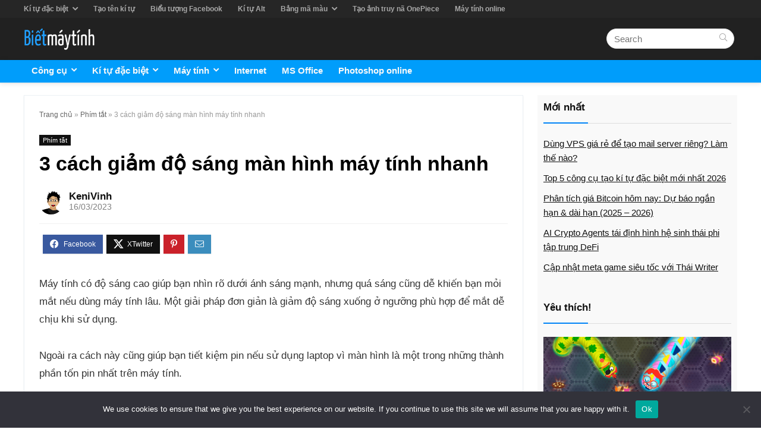

--- FILE ---
content_type: text/html; charset=UTF-8
request_url: https://bietmaytinh.com/giam-do-sang-man-hinh-may-tinh/
body_size: 30204
content:
<!DOCTYPE html>
<html lang="en-US">
<head>
<meta charset="UTF-8" />
<meta name="viewport" content="width=device-width, initial-scale=1.0" />
<!-- feeds & pingback -->
<link rel="profile" href="http://gmpg.org/xfn/11" />

<meta name='robots' content='index, follow, max-image-preview:large, max-snippet:-1, max-video-preview:-1' />
	<style>img:is([sizes="auto" i], [sizes^="auto," i]) { contain-intrinsic-size: 3000px 1500px }</style>
	
	<title>3 cách giảm độ sáng màn hình máy tính nhanh | Biết máy tính</title>
	<meta name="description" content="Dùng 3 cách này nếu muốn giảm độ sáng màn hình máy tính rất nhanh, tất nhiên bạn có thể tăng lên nếu muốn." />
	<link rel="canonical" href="http://bietmaytinh.com/giam-do-sang-man-hinh-may-tinh/" />
	<meta property="og:locale" content="en_US" />
	<meta property="og:type" content="article" />
	<meta property="og:title" content="3 cách giảm độ sáng màn hình máy tính nhanh | Biết máy tính" />
	<meta property="og:description" content="Dùng 3 cách này nếu muốn giảm độ sáng màn hình máy tính rất nhanh, tất nhiên bạn có thể tăng lên nếu muốn." />
	<meta property="og:url" content="http://bietmaytinh.com/giam-do-sang-man-hinh-may-tinh/" />
	<meta property="og:site_name" content="Biết máy tính" />
	<meta property="article:published_time" content="2023-03-16T13:40:57+00:00" />
	<meta property="article:modified_time" content="2023-03-16T13:40:58+00:00" />
	<meta property="og:image" content="http://bietmaytinh.com/wp-content/uploads/2023/03/giam-do-sang-man-hinh-may-tinh-nhanh-2.jpg" />
	<meta property="og:image:width" content="680" />
	<meta property="og:image:height" content="399" />
	<meta property="og:image:type" content="image/jpeg" />
	<meta name="author" content="KeniVinh" />
	<meta name="twitter:card" content="summary_large_image" />
	<meta name="twitter:label1" content="Written by" />
	<meta name="twitter:data1" content="KeniVinh" />
	<meta name="twitter:label2" content="Est. reading time" />
	<meta name="twitter:data2" content="4 minutes" />
	<script type="application/ld+json" class="yoast-schema-graph">{"@context":"https://schema.org","@graph":[{"@type":"Article","@id":"http://bietmaytinh.com/giam-do-sang-man-hinh-may-tinh/#article","isPartOf":{"@id":"http://bietmaytinh.com/giam-do-sang-man-hinh-may-tinh/"},"author":{"name":"KeniVinh","@id":"https://bietmaytinh.com/#/schema/person/073dc6136a3325d7c58517a1448ebc79"},"headline":"3 cách giảm độ sáng màn hình máy tính nhanh","datePublished":"2023-03-16T13:40:57+00:00","dateModified":"2023-03-16T13:40:58+00:00","mainEntityOfPage":{"@id":"http://bietmaytinh.com/giam-do-sang-man-hinh-may-tinh/"},"wordCount":926,"commentCount":0,"publisher":{"@id":"https://bietmaytinh.com/#organization"},"image":{"@id":"http://bietmaytinh.com/giam-do-sang-man-hinh-may-tinh/#primaryimage"},"thumbnailUrl":"https://bietmaytinh.com/wp-content/uploads/2023/03/giam-do-sang-man-hinh-may-tinh-nhanh-2.jpg","articleSection":["Phím tắt"],"inLanguage":"en-US","potentialAction":[{"@type":"CommentAction","name":"Comment","target":["http://bietmaytinh.com/giam-do-sang-man-hinh-may-tinh/#respond"]}]},{"@type":"WebPage","@id":"http://bietmaytinh.com/giam-do-sang-man-hinh-may-tinh/","url":"http://bietmaytinh.com/giam-do-sang-man-hinh-may-tinh/","name":"3 cách giảm độ sáng màn hình máy tính nhanh | Biết máy tính","isPartOf":{"@id":"https://bietmaytinh.com/#website"},"primaryImageOfPage":{"@id":"http://bietmaytinh.com/giam-do-sang-man-hinh-may-tinh/#primaryimage"},"image":{"@id":"http://bietmaytinh.com/giam-do-sang-man-hinh-may-tinh/#primaryimage"},"thumbnailUrl":"https://bietmaytinh.com/wp-content/uploads/2023/03/giam-do-sang-man-hinh-may-tinh-nhanh-2.jpg","datePublished":"2023-03-16T13:40:57+00:00","dateModified":"2023-03-16T13:40:58+00:00","description":"Dùng 3 cách này nếu muốn giảm độ sáng màn hình máy tính rất nhanh, tất nhiên bạn có thể tăng lên nếu muốn.","breadcrumb":{"@id":"http://bietmaytinh.com/giam-do-sang-man-hinh-may-tinh/#breadcrumb"},"inLanguage":"en-US","potentialAction":[{"@type":"ReadAction","target":["http://bietmaytinh.com/giam-do-sang-man-hinh-may-tinh/"]}]},{"@type":"ImageObject","inLanguage":"en-US","@id":"http://bietmaytinh.com/giam-do-sang-man-hinh-may-tinh/#primaryimage","url":"https://bietmaytinh.com/wp-content/uploads/2023/03/giam-do-sang-man-hinh-may-tinh-nhanh-2.jpg","contentUrl":"https://bietmaytinh.com/wp-content/uploads/2023/03/giam-do-sang-man-hinh-may-tinh-nhanh-2.jpg","width":680,"height":399,"caption":"Giảm độ sáng màn hình máy tính, chỉnh độ sáng màn hình"},{"@type":"BreadcrumbList","@id":"http://bietmaytinh.com/giam-do-sang-man-hinh-may-tinh/#breadcrumb","itemListElement":[{"@type":"ListItem","position":1,"name":"Trang chủ","item":"https://bietmaytinh.com/"},{"@type":"ListItem","position":2,"name":"Phím tắt","item":"https://bietmaytinh.com/phim-tat/"},{"@type":"ListItem","position":3,"name":"3 cách giảm độ sáng màn hình máy tính nhanh"}]},{"@type":"WebSite","@id":"https://bietmaytinh.com/#website","url":"https://bietmaytinh.com/","name":"Biết máy tính","description":"Tìm hiểu máy tính, internet, công cụ trực tuyến","publisher":{"@id":"https://bietmaytinh.com/#organization"},"potentialAction":[{"@type":"SearchAction","target":{"@type":"EntryPoint","urlTemplate":"https://bietmaytinh.com/?s={search_term_string}"},"query-input":{"@type":"PropertyValueSpecification","valueRequired":true,"valueName":"search_term_string"}}],"inLanguage":"en-US"},{"@type":"Organization","@id":"https://bietmaytinh.com/#organization","name":"Bietmaytinh.com","url":"https://bietmaytinh.com/","logo":{"@type":"ImageObject","inLanguage":"en-US","@id":"https://bietmaytinh.com/#/schema/logo/image/","url":"https://bietmaytinh.com/wp-content/uploads/2020/08/logo-bietmaytinh.png","contentUrl":"https://bietmaytinh.com/wp-content/uploads/2020/08/logo-bietmaytinh.png","width":201,"height":68,"caption":"Bietmaytinh.com"},"image":{"@id":"https://bietmaytinh.com/#/schema/logo/image/"}},{"@type":"Person","@id":"https://bietmaytinh.com/#/schema/person/073dc6136a3325d7c58517a1448ebc79","name":"KeniVinh","image":{"@type":"ImageObject","inLanguage":"en-US","@id":"https://bietmaytinh.com/#/schema/person/image/","url":"https://bietmaytinh.com/wp-content/litespeed/avatar/7a71bf8dc5ee9a0b97aec8e3fb12eb9e.jpg?ver=1769261159","contentUrl":"https://bietmaytinh.com/wp-content/litespeed/avatar/7a71bf8dc5ee9a0b97aec8e3fb12eb9e.jpg?ver=1769261159","caption":"KeniVinh"},"description":"Mình thích tự do nên sở thích đi du lịch có lẽ không quá bất ngờ. Nếu có điều kiện, chắc chắn sẽ đăng lên blog thông báo tuyển bạn đi du lịch cùng mình. Ngoài ra đọc Manga, xem Anime cũng là sở thích của mình. Mình yêu Nhật Bản và đây là đất nước mình muốn đặt chân đầu tiên.","url":"https://bietmaytinh.com/author/kenivinh/"}]}</script>



<link rel='stylesheet' id='wp-block-library-css' href='https://bietmaytinh.com/wp-includes/css/dist/block-library/style.min.css?ver=6.8.2' type='text/css' media='all' />
<link rel='stylesheet' id='quads-style-css-css' href='https://bietmaytinh.com/wp-content/plugins/quick-adsense-reloaded/includes/gutenberg/dist/blocks.style.build.css?ver=2.0.93' type='text/css' media='all' />
<style id='greenshift-global-css-inline-css' type='text/css'>
body h1{margin-right:auto;margin-left:auto;}body h1{color:var(--wp--preset--color--black,#000000);}h1.wp-block-heading{margin-right:auto;margin-left:auto;}h1.wp-block-heading{color:var(--wp--preset--color--black,#000000);}body h2{margin-right:auto;margin-left:auto;}body h2{font-size:25px;line-height:2.3rem;}body h2{color:var(--wp--preset--color--black,#000000);}h2.wp-block-heading{margin-right:auto;margin-left:auto;}h2.wp-block-heading{font-size:25px;line-height:2.3rem;}h2.wp-block-heading{color:var(--wp--preset--color--black,#000000);}body h3{margin-right:auto;margin-left:auto;}body h3{font-size:21px;line-height:1.97rem;}h3.wp-block-heading{margin-right:auto;margin-left:auto;}h3.wp-block-heading{font-size:21px;line-height:1.97rem;}body h4{margin-right:auto;margin-left:auto;}body h4{font-size:19px;line-height:1.78rem;}h4.wp-block-heading{margin-right:auto;margin-left:auto;}h4.wp-block-heading{font-size:19px;line-height:1.78rem;}body p{margin-right:auto;margin-left:auto;}
</style>
<link rel='stylesheet' id='cookie-notice-front-css' href='https://bietmaytinh.com/wp-content/plugins/cookie-notice/css/front.min.css?ver=2.5.7' type='text/css' media='all' />
<link rel='stylesheet' id='ez-toc-css' href='https://bietmaytinh.com/wp-content/plugins/easy-table-of-contents/assets/css/screen.min.css?ver=2.0.76' type='text/css' media='all' />
<style id='ez-toc-inline-css' type='text/css'>
div#ez-toc-container .ez-toc-title {font-size: 100%;}div#ez-toc-container .ez-toc-title {font-weight: 700;}div#ez-toc-container ul li , div#ez-toc-container ul li a {font-size: 95%;}div#ez-toc-container ul li , div#ez-toc-container ul li a {font-weight: 500;}div#ez-toc-container nav ul ul li {font-size: 90%;}div#ez-toc-container {width: 350px;}ul.ez-toc-list a.ez-toc-link { padding: 0 0 10px 0; }
.ez-toc-container-direction {direction: ltr;}.ez-toc-counter ul{counter-reset: item ;}.ez-toc-counter nav ul li a::before {content: counters(item, '.', decimal) '. ';display: inline-block;counter-increment: item;flex-grow: 0;flex-shrink: 0;margin-right: .2em; float: left; }.ez-toc-widget-direction {direction: ltr;}.ez-toc-widget-container ul{counter-reset: item ;}.ez-toc-widget-container nav ul li a::before {content: counters(item, '.', decimal) '. ';display: inline-block;counter-increment: item;flex-grow: 0;flex-shrink: 0;margin-right: .2em; float: left; }
</style>
<link rel='stylesheet' id='parent-style-css' href='https://bietmaytinh.com/wp-content/themes/rehub-theme/style.css?ver=6.8.2' type='text/css' media='all' />
<link rel='stylesheet' id='child-style-css' href='https://bietmaytinh.com/wp-content/themes/rehub-theme-child/style.css?ver=6.8.2' type='text/css' media='all' />
<style id='akismet-widget-style-inline-css' type='text/css'>

			.a-stats {
				--akismet-color-mid-green: #357b49;
				--akismet-color-white: #fff;
				--akismet-color-light-grey: #f6f7f7;

				max-width: 350px;
				width: auto;
			}

			.a-stats * {
				all: unset;
				box-sizing: border-box;
			}

			.a-stats strong {
				font-weight: 600;
			}

			.a-stats a.a-stats__link,
			.a-stats a.a-stats__link:visited,
			.a-stats a.a-stats__link:active {
				background: var(--akismet-color-mid-green);
				border: none;
				box-shadow: none;
				border-radius: 8px;
				color: var(--akismet-color-white);
				cursor: pointer;
				display: block;
				font-family: -apple-system, BlinkMacSystemFont, 'Segoe UI', 'Roboto', 'Oxygen-Sans', 'Ubuntu', 'Cantarell', 'Helvetica Neue', sans-serif;
				font-weight: 500;
				padding: 12px;
				text-align: center;
				text-decoration: none;
				transition: all 0.2s ease;
			}

			/* Extra specificity to deal with TwentyTwentyOne focus style */
			.widget .a-stats a.a-stats__link:focus {
				background: var(--akismet-color-mid-green);
				color: var(--akismet-color-white);
				text-decoration: none;
			}

			.a-stats a.a-stats__link:hover {
				filter: brightness(110%);
				box-shadow: 0 4px 12px rgba(0, 0, 0, 0.06), 0 0 2px rgba(0, 0, 0, 0.16);
			}

			.a-stats .count {
				color: var(--akismet-color-white);
				display: block;
				font-size: 1.5em;
				line-height: 1.4;
				padding: 0 13px;
				white-space: nowrap;
			}
		
</style>
<link rel='stylesheet' id='tablepress-default-css' href='https://bietmaytinh.com/wp-content/tablepress-combined.min.css?ver=115' type='text/css' media='all' />
<link rel='stylesheet' id='wpdiscuz-frontend-css-css' href='https://bietmaytinh.com/wp-content/plugins/wpdiscuz/themes/default/style.css?ver=7.6.33' type='text/css' media='all' />
<style id='wpdiscuz-frontend-css-inline-css' type='text/css'>
 #wpdcom .wpd-blog-administrator .wpd-comment-label{color:#ffffff;background-color:#669900;border:none}#wpdcom .wpd-blog-administrator .wpd-comment-author, #wpdcom .wpd-blog-administrator .wpd-comment-author a{color:#669900}#wpdcom.wpd-layout-1 .wpd-comment .wpd-blog-administrator .wpd-avatar img{border-color:#669900}#wpdcom.wpd-layout-2 .wpd-comment.wpd-reply .wpd-comment-wrap.wpd-blog-administrator{border-left:3px solid #669900}#wpdcom.wpd-layout-2 .wpd-comment .wpd-blog-administrator .wpd-avatar img{border-bottom-color:#669900}#wpdcom.wpd-layout-3 .wpd-blog-administrator .wpd-comment-subheader{border-top:1px dashed #669900}#wpdcom.wpd-layout-3 .wpd-reply .wpd-blog-administrator .wpd-comment-right{border-left:1px solid #669900}#wpdcom .wpd-blog-editor .wpd-comment-label{color:#ffffff;background-color:#00B38F;border:none}#wpdcom .wpd-blog-editor .wpd-comment-author, #wpdcom .wpd-blog-editor .wpd-comment-author a{color:#00B38F}#wpdcom.wpd-layout-1 .wpd-comment .wpd-blog-editor .wpd-avatar img{border-color:#00B38F}#wpdcom.wpd-layout-2 .wpd-comment.wpd-reply .wpd-comment-wrap.wpd-blog-editor{border-left:3px solid #00B38F}#wpdcom.wpd-layout-2 .wpd-comment .wpd-blog-editor .wpd-avatar img{border-bottom-color:#00B38F}#wpdcom.wpd-layout-3 .wpd-blog-editor .wpd-comment-subheader{border-top:1px dashed #00B38F}#wpdcom.wpd-layout-3 .wpd-reply .wpd-blog-editor .wpd-comment-right{border-left:1px solid #00B38F}#wpdcom .wpd-blog-author .wpd-comment-label{color:#ffffff;background-color:#669900;border:none}#wpdcom .wpd-blog-author .wpd-comment-author, #wpdcom .wpd-blog-author .wpd-comment-author a{color:#669900}#wpdcom.wpd-layout-1 .wpd-comment .wpd-blog-author .wpd-avatar img{border-color:#669900}#wpdcom.wpd-layout-2 .wpd-comment .wpd-blog-author .wpd-avatar img{border-bottom-color:#669900}#wpdcom.wpd-layout-3 .wpd-blog-author .wpd-comment-subheader{border-top:1px dashed #669900}#wpdcom.wpd-layout-3 .wpd-reply .wpd-blog-author .wpd-comment-right{border-left:1px solid #669900}#wpdcom .wpd-blog-contributor .wpd-comment-label{color:#ffffff;background-color:#00B38F;border:none}#wpdcom .wpd-blog-contributor .wpd-comment-author, #wpdcom .wpd-blog-contributor .wpd-comment-author a{color:#00B38F}#wpdcom.wpd-layout-1 .wpd-comment .wpd-blog-contributor .wpd-avatar img{border-color:#00B38F}#wpdcom.wpd-layout-2 .wpd-comment .wpd-blog-contributor .wpd-avatar img{border-bottom-color:#00B38F}#wpdcom.wpd-layout-3 .wpd-blog-contributor .wpd-comment-subheader{border-top:1px dashed #00B38F}#wpdcom.wpd-layout-3 .wpd-reply .wpd-blog-contributor .wpd-comment-right{border-left:1px solid #00B38F}#wpdcom .wpd-blog-subscriber .wpd-comment-label{color:#ffffff;background-color:#00B38F;border:none}#wpdcom .wpd-blog-subscriber .wpd-comment-author, #wpdcom .wpd-blog-subscriber .wpd-comment-author a{color:#00B38F}#wpdcom.wpd-layout-2 .wpd-comment .wpd-blog-subscriber .wpd-avatar img{border-bottom-color:#00B38F}#wpdcom.wpd-layout-3 .wpd-blog-subscriber .wpd-comment-subheader{border-top:1px dashed #00B38F}#wpdcom .wpd-blog-wpseo_manager .wpd-comment-label{color:#ffffff;background-color:#00B38F;border:none}#wpdcom .wpd-blog-wpseo_manager .wpd-comment-author, #wpdcom .wpd-blog-wpseo_manager .wpd-comment-author a{color:#00B38F}#wpdcom.wpd-layout-1 .wpd-comment .wpd-blog-wpseo_manager .wpd-avatar img{border-color:#00B38F}#wpdcom.wpd-layout-2 .wpd-comment .wpd-blog-wpseo_manager .wpd-avatar img{border-bottom-color:#00B38F}#wpdcom.wpd-layout-3 .wpd-blog-wpseo_manager .wpd-comment-subheader{border-top:1px dashed #00B38F}#wpdcom.wpd-layout-3 .wpd-reply .wpd-blog-wpseo_manager .wpd-comment-right{border-left:1px solid #00B38F}#wpdcom .wpd-blog-wpseo_editor .wpd-comment-label{color:#ffffff;background-color:#00B38F;border:none}#wpdcom .wpd-blog-wpseo_editor .wpd-comment-author, #wpdcom .wpd-blog-wpseo_editor .wpd-comment-author a{color:#00B38F}#wpdcom.wpd-layout-1 .wpd-comment .wpd-blog-wpseo_editor .wpd-avatar img{border-color:#00B38F}#wpdcom.wpd-layout-2 .wpd-comment .wpd-blog-wpseo_editor .wpd-avatar img{border-bottom-color:#00B38F}#wpdcom.wpd-layout-3 .wpd-blog-wpseo_editor .wpd-comment-subheader{border-top:1px dashed #00B38F}#wpdcom.wpd-layout-3 .wpd-reply .wpd-blog-wpseo_editor .wpd-comment-right{border-left:1px solid #00B38F}#wpdcom .wpd-blog-customer .wpd-comment-label{color:#ffffff;background-color:#00B38F;border:none}#wpdcom .wpd-blog-customer .wpd-comment-author, #wpdcom .wpd-blog-customer .wpd-comment-author a{color:#00B38F}#wpdcom.wpd-layout-1 .wpd-comment .wpd-blog-customer .wpd-avatar img{border-color:#00B38F}#wpdcom.wpd-layout-2 .wpd-comment .wpd-blog-customer .wpd-avatar img{border-bottom-color:#00B38F}#wpdcom.wpd-layout-3 .wpd-blog-customer .wpd-comment-subheader{border-top:1px dashed #00B38F}#wpdcom.wpd-layout-3 .wpd-reply .wpd-blog-customer .wpd-comment-right{border-left:1px solid #00B38F}#wpdcom .wpd-blog-shop_manager .wpd-comment-label{color:#ffffff;background-color:#00B38F;border:none}#wpdcom .wpd-blog-shop_manager .wpd-comment-author, #wpdcom .wpd-blog-shop_manager .wpd-comment-author a{color:#00B38F}#wpdcom.wpd-layout-1 .wpd-comment .wpd-blog-shop_manager .wpd-avatar img{border-color:#00B38F}#wpdcom.wpd-layout-2 .wpd-comment .wpd-blog-shop_manager .wpd-avatar img{border-bottom-color:#00B38F}#wpdcom.wpd-layout-3 .wpd-blog-shop_manager .wpd-comment-subheader{border-top:1px dashed #00B38F}#wpdcom.wpd-layout-3 .wpd-reply .wpd-blog-shop_manager .wpd-comment-right{border-left:1px solid #00B38F}#wpdcom .wpd-blog-post_author .wpd-comment-label{color:#ffffff;background-color:#669900;border:none}#wpdcom .wpd-blog-post_author .wpd-comment-author, #wpdcom .wpd-blog-post_author .wpd-comment-author a{color:#669900}#wpdcom .wpd-blog-post_author .wpd-avatar img{border-color:#669900}#wpdcom.wpd-layout-1 .wpd-comment .wpd-blog-post_author .wpd-avatar img{border-color:#669900}#wpdcom.wpd-layout-2 .wpd-comment.wpd-reply .wpd-comment-wrap.wpd-blog-post_author{border-left:3px solid #669900}#wpdcom.wpd-layout-2 .wpd-comment .wpd-blog-post_author .wpd-avatar img{border-bottom-color:#669900}#wpdcom.wpd-layout-3 .wpd-blog-post_author .wpd-comment-subheader{border-top:1px dashed #669900}#wpdcom.wpd-layout-3 .wpd-reply .wpd-blog-post_author .wpd-comment-right{border-left:1px solid #669900}#wpdcom .wpd-blog-guest .wpd-comment-label{color:#ffffff;background-color:#00B38F;border:none}#wpdcom .wpd-blog-guest .wpd-comment-author, #wpdcom .wpd-blog-guest .wpd-comment-author a{color:#00B38F}#wpdcom.wpd-layout-3 .wpd-blog-guest .wpd-comment-subheader{border-top:1px dashed #00B38F}#comments, #respond, .comments-area, #wpdcom{}#wpdcom .ql-editor > *{color:#777777}#wpdcom .ql-editor::before{}#wpdcom .ql-toolbar{border:1px solid #DDDDDD;border-top:none}#wpdcom .ql-container{border:1px solid #DDDDDD;border-bottom:none}#wpdcom .wpd-form-row .wpdiscuz-item input[type="text"], #wpdcom .wpd-form-row .wpdiscuz-item input[type="email"], #wpdcom .wpd-form-row .wpdiscuz-item input[type="url"], #wpdcom .wpd-form-row .wpdiscuz-item input[type="color"], #wpdcom .wpd-form-row .wpdiscuz-item input[type="date"], #wpdcom .wpd-form-row .wpdiscuz-item input[type="datetime"], #wpdcom .wpd-form-row .wpdiscuz-item input[type="datetime-local"], #wpdcom .wpd-form-row .wpdiscuz-item input[type="month"], #wpdcom .wpd-form-row .wpdiscuz-item input[type="number"], #wpdcom .wpd-form-row .wpdiscuz-item input[type="time"], #wpdcom textarea, #wpdcom select{border:1px solid #DDDDDD;color:#333333}#wpdcom .wpd-form-row .wpdiscuz-item textarea{border:1px solid #DDDDDD}#wpdcom input::placeholder, #wpdcom textarea::placeholder, #wpdcom input::-moz-placeholder, #wpdcom textarea::-webkit-input-placeholder{}#wpdcom .wpd-comment-text{color:#333333}#wpdcom .wpd-thread-head .wpd-thread-info{border-bottom:2px solid #669900}#wpdcom .wpd-thread-head .wpd-thread-info.wpd-reviews-tab svg{fill:#669900}#wpdcom .wpd-thread-head .wpdiscuz-user-settings{border-bottom:2px solid #669900}#wpdcom .wpd-thread-head .wpdiscuz-user-settings:hover{color:#669900}#wpdcom .wpd-comment .wpd-follow-link:hover{color:#669900}#wpdcom .wpd-comment-status .wpd-sticky{color:#669900}#wpdcom .wpd-thread-filter .wpdf-active{color:#669900;border-bottom-color:#669900}#wpdcom .wpd-comment-info-bar{border:1px dashed #85ae33;background:#f0f5e6}#wpdcom .wpd-comment-info-bar .wpd-current-view i{color:#669900}#wpdcom .wpd-filter-view-all:hover{background:#669900}#wpdcom .wpdiscuz-item .wpdiscuz-rating > label{color:#DDDDDD}#wpdcom .wpdiscuz-item .wpdiscuz-rating:not(:checked) > label:hover, .wpdiscuz-rating:not(:checked) > label:hover ~ label{}#wpdcom .wpdiscuz-item .wpdiscuz-rating > input ~ label:hover, #wpdcom .wpdiscuz-item .wpdiscuz-rating > input:not(:checked) ~ label:hover ~ label, #wpdcom .wpdiscuz-item .wpdiscuz-rating > input:not(:checked) ~ label:hover ~ label{color:#FFED85}#wpdcom .wpdiscuz-item .wpdiscuz-rating > input:checked ~ label:hover, #wpdcom .wpdiscuz-item .wpdiscuz-rating > input:checked ~ label:hover, #wpdcom .wpdiscuz-item .wpdiscuz-rating > label:hover ~ input:checked ~ label, #wpdcom .wpdiscuz-item .wpdiscuz-rating > input:checked + label:hover ~ label, #wpdcom .wpdiscuz-item .wpdiscuz-rating > input:checked ~ label:hover ~ label, .wpd-custom-field .wcf-active-star, #wpdcom .wpdiscuz-item .wpdiscuz-rating > input:checked ~ label{color:#FFD700}#wpd-post-rating .wpd-rating-wrap .wpd-rating-stars svg .wpd-star{fill:#DDDDDD}#wpd-post-rating .wpd-rating-wrap .wpd-rating-stars svg .wpd-active{fill:#FFD700}#wpd-post-rating .wpd-rating-wrap .wpd-rate-starts svg .wpd-star{fill:#DDDDDD}#wpd-post-rating .wpd-rating-wrap .wpd-rate-starts:hover svg .wpd-star{fill:#FFED85}#wpd-post-rating.wpd-not-rated .wpd-rating-wrap .wpd-rate-starts svg:hover ~ svg .wpd-star{fill:#DDDDDD}.wpdiscuz-post-rating-wrap .wpd-rating .wpd-rating-wrap .wpd-rating-stars svg .wpd-star{fill:#DDDDDD}.wpdiscuz-post-rating-wrap .wpd-rating .wpd-rating-wrap .wpd-rating-stars svg .wpd-active{fill:#FFD700}#wpdcom .wpd-comment .wpd-follow-active{color:#ff7a00}#wpdcom .page-numbers{color:#555;border:#555 1px solid}#wpdcom span.current{background:#555}#wpdcom.wpd-layout-1 .wpd-new-loaded-comment > .wpd-comment-wrap > .wpd-comment-right{background:#FFFAD6}#wpdcom.wpd-layout-2 .wpd-new-loaded-comment.wpd-comment > .wpd-comment-wrap > .wpd-comment-right{background:#FFFAD6}#wpdcom.wpd-layout-2 .wpd-new-loaded-comment.wpd-comment.wpd-reply > .wpd-comment-wrap > .wpd-comment-right{background:transparent}#wpdcom.wpd-layout-2 .wpd-new-loaded-comment.wpd-comment.wpd-reply > .wpd-comment-wrap{background:#FFFAD6}#wpdcom.wpd-layout-3 .wpd-new-loaded-comment.wpd-comment > .wpd-comment-wrap > .wpd-comment-right{background:#FFFAD6}#wpdcom .wpd-follow:hover i, #wpdcom .wpd-unfollow:hover i, #wpdcom .wpd-comment .wpd-follow-active:hover i{color:#669900}#wpdcom .wpdiscuz-readmore{cursor:pointer;color:#669900}.wpd-custom-field .wcf-pasiv-star, #wpcomm .wpdiscuz-item .wpdiscuz-rating > label{color:#DDDDDD}.wpd-wrapper .wpd-list-item.wpd-active{border-top:3px solid #669900}#wpdcom.wpd-layout-2 .wpd-comment.wpd-reply.wpd-unapproved-comment .wpd-comment-wrap{border-left:3px solid #FFFAD6}#wpdcom.wpd-layout-3 .wpd-comment.wpd-reply.wpd-unapproved-comment .wpd-comment-right{border-left:1px solid #FFFAD6}#wpdcom .wpd-prim-button{background-color:#669900;color:#FFFFFF}#wpdcom .wpd_label__check i.wpdicon-on{color:#669900;border:1px solid #b3cc80}#wpd-bubble-wrapper #wpd-bubble-all-comments-count{color:#1DB99A}#wpd-bubble-wrapper > div{background-color:#1DB99A}#wpd-bubble-wrapper > #wpd-bubble #wpd-bubble-add-message{background-color:#1DB99A}#wpd-bubble-wrapper > #wpd-bubble #wpd-bubble-add-message::before{border-left-color:#1DB99A;border-right-color:#1DB99A}#wpd-bubble-wrapper.wpd-right-corner > #wpd-bubble #wpd-bubble-add-message::before{border-left-color:#1DB99A;border-right-color:#1DB99A}.wpd-inline-icon-wrapper path.wpd-inline-icon-first{fill:#1DB99A}.wpd-inline-icon-count{background-color:#1DB99A}.wpd-inline-icon-count::before{border-right-color:#1DB99A}.wpd-inline-form-wrapper::before{border-bottom-color:#1DB99A}.wpd-inline-form-question{background-color:#1DB99A}.wpd-inline-form{background-color:#1DB99A}.wpd-last-inline-comments-wrapper{border-color:#1DB99A}.wpd-last-inline-comments-wrapper::before{border-bottom-color:#1DB99A}.wpd-last-inline-comments-wrapper .wpd-view-all-inline-comments{background:#1DB99A}.wpd-last-inline-comments-wrapper .wpd-view-all-inline-comments:hover,.wpd-last-inline-comments-wrapper .wpd-view-all-inline-comments:active,.wpd-last-inline-comments-wrapper .wpd-view-all-inline-comments:focus{background-color:#1DB99A}#wpdcom .ql-snow .ql-tooltip[data-mode="link"]::before{content:"Enter link:"}#wpdcom .ql-snow .ql-tooltip.ql-editing a.ql-action::after{content:"Save"}#wpdcom .wpd-comment-text *{font-size:16px !important}#wpdcom .wpd-blog-guest .wpd-comment-author, #wpdcom .wpd-blog-guest .wpd-comment-author a{color:#333}#wpdcom .wpd-form .wpdiscuz-textarea-wrap textarea{font-size:16px}span.wpd-view-replies{font-weight:500;color:#669900!important}
</style>
<link rel='stylesheet' id='wpdiscuz-combo-css-css' href='https://bietmaytinh.com/wp-content/plugins/wpdiscuz/assets/css/wpdiscuz-combo-no_quill.min.css?ver=6.8.2' type='text/css' media='all' />
<link rel='stylesheet' id='rhstyle-css' href='https://bietmaytinh.com/wp-content/themes/rehub-theme-child/style.css?ver=19.7.1' type='text/css' media='all' />
<link rel='stylesheet' id='rehubicons-css' href='https://bietmaytinh.com/wp-content/themes/rehub-theme/iconstyle.css?ver=19.7.1' type='text/css' media='all' />
<link rel='stylesheet' id='rhelementor-css' href='https://bietmaytinh.com/wp-content/themes/rehub-theme/css/elementor.css?ver=1.0' type='text/css' media='all' />
<link rel='stylesheet' id='rhsingle-css' href='https://bietmaytinh.com/wp-content/themes/rehub-theme/css/single.css?ver=1.1' type='text/css' media='all' />
<style id='quads-styles-inline-css' type='text/css'>

    .quads-location ins.adsbygoogle {
        background: transparent !important;
    }.quads-location .quads_rotator_img{ opacity:1 !important;}
    .quads.quads_ad_container { display: grid; grid-template-columns: auto; grid-gap: 10px; padding: 10px; }
    .grid_image{animation: fadeIn 0.5s;-webkit-animation: fadeIn 0.5s;-moz-animation: fadeIn 0.5s;
        -o-animation: fadeIn 0.5s;-ms-animation: fadeIn 0.5s;}
    .quads-ad-label { font-size: 12px; text-align: center; color: #333;}
    .quads_click_impression { display: none;} .quads-location, .quads-ads-space{max-width:100%;} @media only screen and (max-width: 480px) { .quads-ads-space, .penci-builder-element .quads-ads-space{max-width:340px;}}
</style>
<script type="text/javascript" id="cookie-notice-front-js-before">
/* <![CDATA[ */
var cnArgs = {"ajaxUrl":"https:\/\/bietmaytinh.com\/wp-admin\/admin-ajax.php","nonce":"c3c8a3d12b","hideEffect":"fade","position":"bottom","onScroll":true,"onScrollOffset":1,"onClick":false,"cookieName":"cookie_notice_accepted","cookieTime":2592000,"cookieTimeRejected":2592000,"globalCookie":false,"redirection":false,"cache":true,"revokeCookies":false,"revokeCookiesOpt":"automatic"};
/* ]]> */
</script>
<script type="text/javascript" src="https://bietmaytinh.com/wp-content/plugins/cookie-notice/js/front.min.js?ver=2.5.7" id="cookie-notice-front-js"></script>
<script type="text/javascript" src="https://bietmaytinh.com/wp-includes/js/jquery/jquery.min.js?ver=3.7.1" id="jquery-core-js"></script>
<link rel="https://api.w.org/" href="https://bietmaytinh.com/wp-json/" /><link rel="alternate" title="JSON" type="application/json" href="https://bietmaytinh.com/wp-json/wp/v2/posts/13625" /><script>document.cookie = 'quads_browser_width='+screen.width;</script><link rel="preload" href="https://bietmaytinh.com/wp-content/themes/rehub-theme/fonts/rhicons.woff2?3oibrk" as="font" type="font/woff2" crossorigin="crossorigin"><style type="text/css"> @media (min-width:1025px){header .logo-section{padding:15px 0;}}.main-nav{box-shadow:0 1px 8px rgba(0,0,0,0.1),0 0 0 1px rgba(0,0,0,0.03) !important;}nav.top_menu > ul > li > a{font-size:15px}.post,body .post-readopt .post-inner,body .post-readopt:not(.main-side),body .post-readopt .post,.post p{font-size:17px;line-height:30px;}header .main-nav,.main-nav.dark_style,.header_one_row .main-nav{background:none repeat scroll 0 0 #009dfb!important;box-shadow:none;}.main-nav{border-bottom:none;border-top:none;}.dl-menuwrapper .dl-menu{margin:0 !important}.header_top_wrap{background:none repeat scroll 0 0 #262626!important;}.header-top,.header_top_wrap{border:none !important}.header_top_wrap .user-ava-intop:after,.header-top .top-nav > ul > li > a,.header-top a.cart-contents,.header_top_wrap .icon-search-onclick:before,.header-top .top-social,.header-top .top-social a{color:#a7a7a7 !important;}.header-top .top-nav li{border:none !important;}nav.top_menu > ul > li > a{color:#f9f9f9 !important;}nav.top_menu > ul > li > a:hover{box-shadow:none;}.responsive_nav_wrap .user-ava-intop:after,.dl-menuwrapper button i,.responsive_nav_wrap .rh-header-icon{color:#f9f9f9 !important;}.dl-menuwrapper button svg line{stroke:#f9f9f9 !important;}.responsive_nav_wrap{background:none repeat scroll 0 0 #1c1f21!important;box-shadow:none;}.main-nav{border-bottom:none;border-top:none;}.dl-menuwrapper .dl-menu{margin:0 !important}#main_header,.is-sticky .logo_section_wrap,.sticky-active.logo_section_wrap{background-color:#212121 !important}.main-nav.white_style{border-top:none}nav.top_menu > ul:not(.off-canvas) > li > a:after{top:auto;bottom:0}.header-top{border:none;} .widget .title:after{border-bottom:2px solid #0083f7;}.rehub-main-color-border,nav.top_menu > ul > li.vertical-menu.border-main-color .sub-menu,.rh-main-bg-hover:hover,.wp-block-quote,ul.def_btn_link_tabs li.active a,.wp-block-pullquote{border-color:#0083f7;}.wpsm_promobox.rehub_promobox{border-left-color:#0083f7!important;}.color_link{color:#0083f7 !important;}.featured_slider:hover .score,.top_chart_controls .controls:hover,article.post .wpsm_toplist_heading:before{border-color:#0083f7;}.btn_more:hover,.tw-pagination .current{border:1px solid #0083f7;color:#fff}.rehub_woo_review .rehub_woo_tabs_menu li.current{border-top:3px solid #0083f7;}.gallery-pics .gp-overlay{box-shadow:0 0 0 4px #0083f7 inset;}.post .rehub_woo_tabs_menu li.current,.woocommerce div.product .woocommerce-tabs ul.tabs li.active{border-top:2px solid #0083f7;}.rething_item a.cat{border-bottom-color:#0083f7}nav.top_menu ul li ul.sub-menu{border-bottom:2px solid #0083f7;}.widget.deal_daywoo,.elementor-widget-wpsm_woofeatured .deal_daywoo{border:3px solid #0083f7;padding:20px;background:#fff;}.deal_daywoo .wpsm-bar-bar{background-color:#0083f7 !important} #buddypress div.item-list-tabs ul li.selected a span,#buddypress div.item-list-tabs ul li.current a span,#buddypress div.item-list-tabs ul li a span,.user-profile-div .user-menu-tab > li.active > a,.user-profile-div .user-menu-tab > li.active > a:focus,.user-profile-div .user-menu-tab > li.active > a:hover,.news_in_thumb:hover a.rh-label-string,.news_out_thumb:hover a.rh-label-string,.col-feat-grid:hover a.rh-label-string,.carousel-style-deal .re_carousel .controls,.re_carousel .controls:hover,.openedprevnext .postNavigation .postnavprev,.postNavigation .postnavprev:hover,.top_chart_pagination a.selected,.flex-control-paging li a.flex-active,.flex-control-paging li a:hover,.btn_more:hover,body .tabs-menu li:hover,body .tabs-menu li.current,.featured_slider:hover .score,#bbp_user_edit_submit,.bbp-topic-pagination a,.bbp-topic-pagination a,.custom-checkbox label.checked:after,.slider_post .caption,ul.postpagination li.active a,ul.postpagination li:hover a,ul.postpagination li a:focus,.top_theme h5 strong,.re_carousel .text:after,#topcontrol:hover,.main_slider .flex-overlay:hover a.read-more,.rehub_chimp #mc_embed_signup input#mc-embedded-subscribe,#rank_1.rank_count,#toplistmenu > ul li:before,.rehub_chimp:before,.wpsm-members > strong:first-child,.r_catbox_btn,.wpcf7 .wpcf7-submit,.wpsm_pretty_hover li:hover,.wpsm_pretty_hover li.current,.rehub-main-color-bg,.togglegreedybtn:after,.rh-bg-hover-color:hover a.rh-label-string,.rh-main-bg-hover:hover,.rh_wrapper_video_playlist .rh_video_currently_playing,.rh_wrapper_video_playlist .rh_video_currently_playing.rh_click_video:hover,.rtmedia-list-item .rtmedia-album-media-count,.tw-pagination .current,.dokan-dashboard .dokan-dash-sidebar ul.dokan-dashboard-menu li.active,.dokan-dashboard .dokan-dash-sidebar ul.dokan-dashboard-menu li:hover,.dokan-dashboard .dokan-dash-sidebar ul.dokan-dashboard-menu li.dokan-common-links a:hover,#ywqa-submit-question,.woocommerce .widget_price_filter .ui-slider .ui-slider-range,.rh-hov-bor-line > a:after,nav.top_menu > ul:not(.off-canvas) > li > a:after,.rh-border-line:after,.wpsm-table.wpsm-table-main-color table tr th,.rh-hov-bg-main-slide:before,.rh-hov-bg-main-slidecol .col_item:before,.mvx-tablink.active::before{background:#0083f7;}@media (max-width:767px){.postNavigation .postnavprev{background:#0083f7;}}.rh-main-bg-hover:hover,.rh-main-bg-hover:hover .whitehovered,.user-profile-div .user-menu-tab > li.active > a{color:#fff !important} a,.carousel-style-deal .deal-item .priced_block .price_count ins,nav.top_menu ul li.menu-item-has-children ul li.menu-item-has-children > a:before,.top_chart_controls .controls:hover,.flexslider .fa-pulse,.footer-bottom .widget .f_menu li a:hover,.comment_form h3 a,.bbp-body li.bbp-forum-info > a:hover,.bbp-body li.bbp-topic-title > a:hover,#subscription-toggle a:before,#favorite-toggle a:before,.aff_offer_links .aff_name a,.rh-deal-price,.commentlist .comment-content small a,.related_articles .title_cat_related a,article em.emph,.campare_table table.one td strong.red,.sidebar .tabs-item .detail p a,.footer-bottom .widget .title span,footer p a,.welcome-frase strong,article.post .wpsm_toplist_heading:before,.post a.color_link,.categoriesbox:hover h3 a:after,.bbp-body li.bbp-forum-info > a,.bbp-body li.bbp-topic-title > a,.widget .title i,.woocommerce-MyAccount-navigation ul li.is-active a,.category-vendormenu li.current a,.deal_daywoo .title,.rehub-main-color,.wpsm_pretty_colored ul li.current a,.wpsm_pretty_colored ul li.current,.rh-heading-hover-color:hover h2 a,.rh-heading-hover-color:hover h3 a,.rh-heading-hover-color:hover h4 a,.rh-heading-hover-color:hover h5 a,.rh-heading-hover-color:hover h3,.rh-heading-hover-color:hover h2,.rh-heading-hover-color:hover h4,.rh-heading-hover-color:hover h5,.rh-heading-hover-color:hover .rh-heading-hover-item a,.rh-heading-icon:before,.widget_layered_nav ul li.chosen a:before,.wp-block-quote.is-style-large p,ul.page-numbers li span.current,ul.page-numbers li a:hover,ul.page-numbers li.active a,.page-link > span:not(.page-link-title),blockquote:not(.wp-block-quote) p,span.re_filtersort_btn:hover,span.active.re_filtersort_btn,.deal_daywoo .price,div.sortingloading:after{color:#0083f7;} .page-link > span:not(.page-link-title),.widget.widget_affegg_widget .title,.widget.top_offers .title,.widget.cegg_widget_products .title,header .header_first_style .search form.search-form [type="submit"],header .header_eight_style .search form.search-form [type="submit"],.filter_home_pick span.active,.filter_home_pick span:hover,.filter_product_pick span.active,.filter_product_pick span:hover,.rh_tab_links a.active,.rh_tab_links a:hover,.wcv-navigation ul.menu li.active,.wcv-navigation ul.menu li:hover a,form.search-form [type="submit"],.rehub-sec-color-bg,input#ywqa-submit-question,input#ywqa-send-answer,.woocommerce button.button.alt,.tabsajax span.active.re_filtersort_btn,.wpsm-table.wpsm-table-sec-color table tr th,.rh-slider-arrow,.rh-hov-bg-sec-slide:before,.rh-hov-bg-sec-slidecol .col_item:before{background:#0083f7 !important;color:#fff !important;outline:0}.widget.widget_affegg_widget .title:after,.widget.top_offers .title:after,.widget.cegg_widget_products .title:after{border-top-color:#0083f7 !important;}.page-link > span:not(.page-link-title){border:1px solid #0083f7;}.page-link > span:not(.page-link-title),.header_first_style .search form.search-form [type="submit"] i{color:#fff !important;}.rh_tab_links a.active,.rh_tab_links a:hover,.rehub-sec-color-border,nav.top_menu > ul > li.vertical-menu.border-sec-color > .sub-menu,body .rh-slider-thumbs-item--active{border-color:#0083f7}.rh_wrapper_video_playlist .rh_video_currently_playing,.rh_wrapper_video_playlist .rh_video_currently_playing.rh_click_video:hover{background-color:#0083f7;box-shadow:1200px 0 0 #0083f7 inset;}.rehub-sec-color{color:#0083f7} .price_count,.rehub_offer_coupon,#buddypress .dir-search input[type=text],.gmw-form-wrapper input[type=text],.gmw-form-wrapper select,.rh_post_layout_big_offer .priced_block .btn_offer_block,#buddypress a.button,.btn_more,#main_header .wpsm-button,#rh-header-cover-image .wpsm-button,#wcvendor_image_bg .wpsm-button,.rate-bar-bar,.rate-bar,.rehub-main-smooth,.re_filter_instore span.re_filtersort_btn:hover,.re_filter_instore span.active.re_filtersort_btn,.head_search .search-form,.head_search form.search-form input[type="text"],form.search-form input[type="text"]{border-radius:100px}.news .priced_block .price_count,.blog_string .priced_block .price_count,.main_slider .price_count{margin-right:5px}.right_aff .priced_block .btn_offer_block,.right_aff .priced_block .price_count{border-radius:0 !important}form.search-form.product-search-form input[type="text"]{border-radius:100px 0 0 100px;}form.search-form [type="submit"]{border-radius:0 100px 100px 0;}.rtl form.search-form.product-search-form input[type="text"]{border-radius:0 100px 100px 0;}.rtl form.search-form [type="submit"]{border-radius:100px 0 0 100px;}.woocommerce .products.grid_woo .product,.rh_offer_list .offer_thumb .deal_img_wrap,.rehub_chimp #mc_embed_signup input.email,#mc_embed_signup input#mc-embedded-subscribe,.grid_onsale,.def_btn,input[type="submit"],input[type="button"],input[type="reset"],.wpsm-button,#buddypress div.item-list-tabs ul li a,#buddypress .standard-form input[type=text],#buddypress .standard-form textarea,.blacklabelprice{border-radius:5px}.news-community,.review-top .overall-score,.rate_bar_wrap,.rh_offer_list,.woo-tax-logo,#buddypress form#whats-new-form,#buddypress div#invite-list,#buddypress #send-reply div.message-box,.rehub-sec-smooth,#wcfm-main-contentainer #wcfm-content,.wcfm_welcomebox_header{border-radius:8px}.review-top .overall-score span.overall-text{border-radius:0 0 8px 8px}.coupon_btn:before{display:none;}#rhSplashSearch form.search-form input[type="text"],#rhSplashSearch form.search-form [type="submit"]{border-radius:0 !important} .woocommerce .woo-button-area .masked_coupon,.woocommerce a.woo_loop_btn,.woocommerce .button.checkout,.woocommerce input.button.alt,.woocommerce a.add_to_cart_button:not(.flat-woo-btn),.woocommerce-page a.add_to_cart_button:not(.flat-woo-btn),.woocommerce .single_add_to_cart_button,.woocommerce div.product form.cart .button,.woocommerce .checkout-button.button,.priced_block .btn_offer_block,.priced_block .button,.rh-deal-compact-btn,input.mdf_button,#buddypress input[type="submit"],#buddypress input[type="button"],#buddypress input[type="reset"],#buddypress button.submit,.wpsm-button.rehub_main_btn,.wcv-grid a.button,input.gmw-submit,#ws-plugin--s2member-profile-submit,#rtmedia_create_new_album,input[type="submit"].dokan-btn-theme,a.dokan-btn-theme,.dokan-btn-theme,#wcfm_membership_container a.wcfm_submit_button,.woocommerce button.button,.rehub-main-btn-bg,.woocommerce #payment #place_order,.wc-block-grid__product-add-to-cart.wp-block-button .wp-block-button__link{background:none #de1414 !important;color:#ffffff !important;fill:#ffffff !important;border:none !important;text-decoration:none !important;outline:0;box-shadow:-1px 6px 19px rgba(222,20,20,0.25) !important;border-radius:100px !important;}.rehub-main-btn-bg > a{color:#ffffff !important;}.woocommerce a.woo_loop_btn:hover,.woocommerce .button.checkout:hover,.woocommerce input.button.alt:hover,.woocommerce a.add_to_cart_button:not(.flat-woo-btn):hover,.woocommerce-page a.add_to_cart_button:not(.flat-woo-btn):hover,.woocommerce a.single_add_to_cart_button:hover,.woocommerce-page a.single_add_to_cart_button:hover,.woocommerce div.product form.cart .button:hover,.woocommerce-page div.product form.cart .button:hover,.woocommerce .checkout-button.button:hover,.priced_block .btn_offer_block:hover,.wpsm-button.rehub_main_btn:hover,#buddypress input[type="submit"]:hover,#buddypress input[type="button"]:hover,#buddypress input[type="reset"]:hover,#buddypress button.submit:hover,.small_post .btn:hover,.ap-pro-form-field-wrapper input[type="submit"]:hover,.wcv-grid a.button:hover,#ws-plugin--s2member-profile-submit:hover,.rething_button .btn_more:hover,#wcfm_membership_container a.wcfm_submit_button:hover,.woocommerce #payment #place_order:hover,.woocommerce button.button:hover,.rehub-main-btn-bg:hover,.rehub-main-btn-bg:hover > a,.wc-block-grid__product-add-to-cart.wp-block-button .wp-block-button__link:hover{background:none #de1414 !important;color:#ffffff !important;border-color:transparent;box-shadow:-1px 6px 13px rgba(222,20,20,0.35) !important;}.rehub_offer_coupon:hover{border:1px dashed #de1414;}.rehub_offer_coupon:hover i.far,.rehub_offer_coupon:hover i.fal,.rehub_offer_coupon:hover i.fas{color:#de1414}.re_thing_btn .rehub_offer_coupon.not_masked_coupon:hover{color:#de1414 !important}.woocommerce a.woo_loop_btn:active,.woocommerce .button.checkout:active,.woocommerce .button.alt:active,.woocommerce a.add_to_cart_button:not(.flat-woo-btn):active,.woocommerce-page a.add_to_cart_button:not(.flat-woo-btn):active,.woocommerce a.single_add_to_cart_button:active,.woocommerce-page a.single_add_to_cart_button:active,.woocommerce div.product form.cart .button:active,.woocommerce-page div.product form.cart .button:active,.woocommerce .checkout-button.button:active,.wpsm-button.rehub_main_btn:active,#buddypress input[type="submit"]:active,#buddypress input[type="button"]:active,#buddypress input[type="reset"]:active,#buddypress button.submit:active,.ap-pro-form-field-wrapper input[type="submit"]:active,.wcv-grid a.button:active,#ws-plugin--s2member-profile-submit:active,.woocommerce #payment #place_order:active,input[type="submit"].dokan-btn-theme:active,a.dokan-btn-theme:active,.dokan-btn-theme:active,.woocommerce button.button:active,.rehub-main-btn-bg:active,.wc-block-grid__product-add-to-cart.wp-block-button .wp-block-button__link:active{background:none #de1414 !important;box-shadow:0 1px 0 #999 !important;top:2px;color:#ffffff !important;}.rehub_btn_color,.rehub_chimp_flat #mc_embed_signup input#mc-embedded-subscribe{background-color:#de1414;border:1px solid #de1414;color:#ffffff;text-shadow:none}.rehub_btn_color:hover{color:#ffffff;background-color:#de1414;border:1px solid #de1414;}.rething_button .btn_more{border:1px solid #de1414;color:#de1414;}.rething_button .priced_block.block_btnblock .price_count{color:#de1414;font-weight:normal;}.widget_merchant_list .buttons_col{background-color:#de1414 !important;}.widget_merchant_list .buttons_col a{color:#ffffff !important;}.rehub-svg-btn-fill svg{fill:#de1414;}.rehub-svg-btn-stroke svg{stroke:#de1414;}@media (max-width:767px){#float-panel-woo-area{border-top:1px solid #de1414}}:root{--rehub-main-color:#0083f7;--rehub-sec-color:#0083f7;--rehub-main-btn-bg:#de1414;--rehub-link-color:#0083f7;}</style><style>body{font-family:Arial, sans-serif}
h1,h2,h3,h4,h5,h6{line-height:1.5!important;}
h1{font-family:30px}
.widget .title, .widget h2, .elementor-widget .title{font-weight:bold}
.widget{line-height:1.6}
#topcontrol{background:#3a9df4;border-radius:50%}
.header-top{font-weight:600}

.sidebar, .side-twocol {
    width: 336px;
    padding: 10px;
    background: #f9f9f9;
}

.footer_widget .widget .title{font-weight:bold}
body:not(.noinnerpadding) .rh-post-wrapper {
    background: #fff;
    border: 1px solid #ecf1f5;
    padding: 25px;
    box-shadow: 0 2px 2px #ECECEC;
}

@media (max-width:768px) {.sidebar{display:none !important}}

nav.top_menu > ul > li {
    border-right: none!important;
}
nav.top_menu>ul:not(.off-canvas)>li>a:hover:after, nav.top_menu>ul:not(.off-canvas)>li.current_page_item>a:after{display:none !important}

/* Xoa loi border trong bang */
.wp-block-table td, .wp-block-table th{border: 1px solid #e8e8e9;}

/* gach duoi lien ket */
p a {
    text-decoration: underline;
}

h2.mb15.mt0.font110.mobfont100.fontnormal.lineheight20{font-weight:600!important}

#containerf {
  text-align: center;
  height: 100%;
}
/* Nut full width */
.buttonf {
  color: #fff;
  background-color: #0083F7;
  border-color: #ccc;
  font-size: 14px;
  font-weight: 600;
margin-bottom:50px;
  border: 1px solid transparent;
  border-radius: 4px;
  cursor: pointer;
  line-height: 1.42857143;
  text-align: center;
  white-space: nowrap;
  vertical-align: middle;
  padding: 6px 12px;
}
.errorf {
  font-weight: bold;
  font-size: 20px;
  padding: 20px;
}

/* bo gach duoi tag */

.single .tags p a {text-decoration:none;font-size:15px}

/* css bang ki tu, hien logo apple */

.bangkitu span {
  display: inline-block;
  margin: 0.3rem;
  width: 4rem;
  height: 4rem;
  line-height: 4rem;
  font-size: 35px;
  text-align: center;
  vertical-align: middle;
  border: 1px solid #b5b5b5;
  cursor: pointer;
  border-radius: 5px;
  -moz-user-select: all;
  -webkit-user-select: all;
  -ms-user-select: all;
  user-select: all;
}
.bangkitu span:hover {
 border: 1px solid #000;
}

.bangkitu {
 margin:50px auto;
}

@font-face {
  font-family: bietmaytinhapplefont;
  src: url('/wp-content/uploads/font/bietmaytinhapplefont.woff2')
}

/* ki tu alt */

.kitualt td:nth-child(odd){background:#f5f5f5;font-size:25px;}

.kitualt td{border:none}

/* bang ma mau */ 

.bangma th, .bangma td{text-align:center;vertical-align: middle;padding:8px 3px}

/* boi den van ban */ 

::selection{
background:#e0f5ff;
color:#333;
}

/* quote */ 

.wp-block-quote{
border:none;
background: #fff5d7;
}
.wp-block-quote p{
padding:10px;
}

.footer-heart {
  display: inline-block;
  animation: pulse-heart 1.2s infinite;
  transform-origin: center;
}

@keyframes pulse-heart {
  0%, 100% {
    transform: scale(0.7);
  }
  50% {
    transform: scale(1.5);
  }
}</style><meta name="generator" content="Elementor 3.27.6; features: additional_custom_breakpoints; settings: css_print_method-external, google_font-enabled, font_display-auto">
			<style>
				.e-con.e-parent:nth-of-type(n+4):not(.e-lazyloaded):not(.e-no-lazyload),
				.e-con.e-parent:nth-of-type(n+4):not(.e-lazyloaded):not(.e-no-lazyload) * {
					background-image: none !important;
				}
				@media screen and (max-height: 1024px) {
					.e-con.e-parent:nth-of-type(n+3):not(.e-lazyloaded):not(.e-no-lazyload),
					.e-con.e-parent:nth-of-type(n+3):not(.e-lazyloaded):not(.e-no-lazyload) * {
						background-image: none !important;
					}
				}
				@media screen and (max-height: 640px) {
					.e-con.e-parent:nth-of-type(n+2):not(.e-lazyloaded):not(.e-no-lazyload),
					.e-con.e-parent:nth-of-type(n+2):not(.e-lazyloaded):not(.e-no-lazyload) * {
						background-image: none !important;
					}
				}
			</style>
			<link rel="icon" href="https://bietmaytinh.com/wp-content/uploads/2022/11/Favicon1-bietmaytinh.png" sizes="32x32" />
<link rel="icon" href="https://bietmaytinh.com/wp-content/uploads/2022/11/Favicon1-bietmaytinh.png" sizes="192x192" />
<link rel="apple-touch-icon" href="https://bietmaytinh.com/wp-content/uploads/2022/11/Favicon1-bietmaytinh.png" />
<meta name="msapplication-TileImage" content="https://bietmaytinh.com/wp-content/uploads/2022/11/Favicon1-bietmaytinh.png" />
		<style type="text/css" id="wp-custom-css">
			#topcontrol{background:#3a9df4}		</style>
		<noscript><style>.perfmatters-lazy[data-src]{display:none !important;}</style></noscript></head>
<body class="wp-singular post-template-default single single-post postid-13625 single-format-standard wp-custom-logo wp-embed-responsive wp-theme-rehub-theme wp-child-theme-rehub-theme-child cookies-not-set gspbody gspb-bodyfront elementor-default elementor-kit-8595">
	               
<!-- Outer Start -->
<div class="rh-outer-wrap">
    <div id="top_ankor"></div>
    <!-- HEADER -->
            <header id="main_header" class="white_style width-100p position-relative">
            <div class="header_wrap">
                  
                    <!-- top -->  
                    <div class="header_top_wrap white_style">
                        <style scoped>
              .header-top { border-bottom: 1px solid #eee; min-height: 30px; overflow: visible;  }
              .header-top .top-nav a { color: #111111; }
              .header-top .top-nav li { float: left; font-size: 12px; line-height: 14px; position: relative;z-index: 99999999; }
              .header-top .top-nav > ul > li{padding-left: 13px; border-left: 1px solid #666666; margin: 0 13px 0 0;}
              .header-top .top-nav ul { list-style: none; }
              .header-top .top-nav a:hover { text-decoration: underline }
              .header-top .top-nav li:first-child { margin-left: 0px; border-left: 0px; padding-left: 0; }
              .top-nav ul.sub-menu{width: 160px;}
              .top-nav ul.sub-menu > li > a{padding: 10px;display: block;}
              .top-nav ul.sub-menu > li{float: none; display: block; margin: 0}
              .top-nav ul.sub-menu > li > a:hover{background-color: #f1f1f1; text-decoration: none;}
              .header_top_wrap .icon-in-header-small{float: right;font-size: 12px; line-height:12px;margin: 10px 7px 10px 7px}
              .header-top .top-nav > ul > li.menu-item-has-children > a:before{font-size: 12px}
              .header-top .top-nav > ul > li.menu-item-has-children > a:before { font-size: 14px; content: "\f107";margin: 0 0 0 7px; float: right; }
              .top-nav > ul > li.hovered ul.sub-menu{top: 22px}
              .top-nav > ul > li.hovered ul.sub-menu { opacity: 1; visibility: visible;transform: translateY(0); left: 0; top: 100% }
              .header_top_wrap.dark_style { background-color: #000; width: 100%; border-bottom: 1px solid #3c3c3c; color: #ccc }
              .header_top_wrap.dark_style .header-top a.cart-contents, .header_top_wrap.dark_style .icon-search-onclick:before {color: #ccc}
              .header_top_wrap.dark_style .header-top { border: none;}
              #main_header.dark_style .header-top{border-color: rgba(238, 238, 238, 0.22)}
              .header_top_wrap.dark_style .header-top .top-nav > ul > li > a { color: #b6b6b6 }
            </style>                        <div class="rh-container">
                            <div class="header-top clearfix rh-flex-center-align">    
                                <div class="top-nav"><ul id="menu-top-menu" class="menu"><li id="menu-item-15961" class="hideontablet menu-item menu-item-type-custom menu-item-object-custom menu-item-has-children menu-item-15961"><a href="https://bietmaytinh.com/ki-tu-dac-biet/">Kí tự đặc biệt</a>
<ul class="sub-menu">
	<li id="menu-item-15974" class="menu-item menu-item-type-custom menu-item-object-custom menu-item-15974"><a href="https://bietmaytinh.com/ki-tu-hay-dung/">Kí tự hay dùng</a></li>
	<li id="menu-item-15980" class="menu-item menu-item-type-custom menu-item-object-custom menu-item-15980"><a href="https://bietmaytinh.com/ki-tu-chu-cai/">Kí tự chữ cái</a></li>
	<li id="menu-item-15981" class="menu-item menu-item-type-custom menu-item-object-custom menu-item-15981"><a href="https://bietmaytinh.com/ki-tu-so/">Kí tự số</a></li>
	<li id="menu-item-15982" class="menu-item menu-item-type-custom menu-item-object-custom menu-item-15982"><a href="https://bietmaytinh.com/ki-tu-chu-nho/">Chữ và số nhỏ</a></li>
	<li id="menu-item-15983" class="menu-item menu-item-type-custom menu-item-object-custom menu-item-15983"><a href="https://bietmaytinh.com/ki-tu-chu-nguoc/">Chữ ngược</a></li>
</ul>
</li>
<li id="menu-item-15975" class="menu-item menu-item-type-custom menu-item-object-custom menu-item-15975"><a href="https://bietmaytinh.com/tenkitudacbiet/">Tạo tên kí tự</a></li>
<li id="menu-item-15976" class="menu-item menu-item-type-custom menu-item-object-custom menu-item-15976"><a href="https://bietmaytinh.com/bieutuongfb/">Biểu tượng Facebook</a></li>
<li id="menu-item-15962" class="menu-item menu-item-type-custom menu-item-object-custom menu-item-15962"><a href="https://bietmaytinh.com/alt-codes/">Kí tự Alt</a></li>
<li id="menu-item-15964" class="hideontablet menu-item menu-item-type-custom menu-item-object-custom menu-item-has-children menu-item-15964"><a href="https://bietmaytinh.com/bang-ma-mau/">Bảng mã màu</a>
<ul class="sub-menu">
	<li id="menu-item-15965" class="menu-item menu-item-type-custom menu-item-object-custom menu-item-15965"><a href="https://bietmaytinh.com/laymamau/">Lấy mã màu</a></li>
	<li id="menu-item-15966" class="menu-item menu-item-type-custom menu-item-object-custom menu-item-15966"><a href="https://bietmaytinh.com/colorpicker/">Tra cứu mã màu</a></li>
	<li id="menu-item-15967" class="menu-item menu-item-type-custom menu-item-object-custom menu-item-15967"><a href="https://bietmaytinh.com/bang-ma-mau/">Bảng mã màu chuẩn</a></li>
	<li id="menu-item-15968" class="menu-item menu-item-type-custom menu-item-object-custom menu-item-15968"><a href="https://bietmaytinh.com/hinhnengradient/">Hình nền gradient</a></li>
</ul>
</li>
<li id="menu-item-15963" class="hideontablet menu-item menu-item-type-custom menu-item-object-custom menu-item-15963"><a href="https://bietmaytinh.com/tao-anh-truy-na/">Tạo ảnh truy nã OnePiece</a></li>
<li id="menu-item-15986" class="hideontablet menu-item menu-item-type-custom menu-item-object-custom menu-item-15986"><a href="https://bietmaytinh.com/maytinhonline/">Máy tính online</a></li>
</ul></div>                                <div class="rh-flex-right-align top-social"> 
                                                                                          
                                </div>
                            </div>
                        </div>
                    </div>
                    <!-- /top --> 
                                                                                    <!-- Logo section -->
<div class="logo_section_wrap hideontablet">
    <div class="rh-container">
        <div class="logo-section rh-flex-center-align tabletblockdisplay header_six_style clearfix">
            <div class="logo">
          		          			<a href="https://bietmaytinh.com" class="logo_image"><img src="https://bietmaytinh.com/wp-content/uploads/2020/08/logo-bietmaytinh.png" alt="Biết máy tính" height="" width="120" /></a>
          		       
            </div>                       
                        <div class="rh-flex-center-align rh-flex-right-align">
                            <div class="position-relative head_search hideontablet mr5 ml5 litesearchstyle"><form  role="search" method="get" class="search-form" action="https://bietmaytinh.com/">
  	<input type="text" name="s" placeholder="Search"  data-posttype="post">
  	<input type="hidden" name="post_type" value="post" />  	<button type="submit" class="btnsearch hideonmobile" aria-label="Search"><i class="rhicon rhi-search"></i></button>
</form>
</div>                            
                            
             
            </div>                        
        </div>
    </div>
</div>
<!-- /Logo section -->  
<!-- Main Navigation -->
<div class="header_icons_menu search-form-inheader main-nav mob-logo-enabled white_style">  
    <div class="rh-container"> 
	        
        <nav class="top_menu"><ul id="menu-main-menu" class="menu"><li id="menu-item-9716" class="rh-subitem-menus menu-item menu-item-type-custom menu-item-object-custom menu-item-has-children"><a href="#">Công cụ</a>
<ul class="sub-menu">
	<li id="menu-item-8110" class="menu-item menu-item-type-custom menu-item-object-custom menu-item-has-children"><a href="#">Chỉnh sửa ảnh</a>
	<ul class="sub-menu">
		<li id="menu-item-8283" class="menu-item menu-item-type-custom menu-item-object-custom"><a href="https://bietmaytinh.com/photoshop">Photoshop online</a></li>
		<li id="menu-item-8282" class="menu-item menu-item-type-post_type menu-item-object-post"><a href="https://bietmaytinh.com/photoshopcs6/">Photoshop CS6 online</a></li>
		<li id="menu-item-8284" class="menu-item menu-item-type-custom menu-item-object-custom"><a href="https://bietmaytinh.com/chinhsuaanh">CSA online</a></li>
		<li id="menu-item-9143" class="menu-item menu-item-type-post_type menu-item-object-post"><a href="https://bietmaytinh.com/edit-anh/">Edit ảnh online</a></li>
		<li id="menu-item-12313" class="menu-item menu-item-type-post_type menu-item-object-post"><a href="https://bietmaytinh.com/paint-online/">Paint online</a></li>
		<li id="menu-item-8107" class="menu-item menu-item-type-custom menu-item-object-custom"><a href="https://bietmaytinh.com/chinhanh/">ePhotor</a></li>
		<li id="menu-item-9400" class="menu-item menu-item-type-post_type menu-item-object-post"><a href="https://bietmaytinh.com/chenlogo/">Chèn logo hàng loạt</a></li>
	</ul>
</li>
	<li id="menu-item-9717" class="menu-item menu-item-type-custom menu-item-object-custom menu-item-has-children"><a href="#">Màu sắc</a>
	<ul class="sub-menu">
		<li id="menu-item-9718" class="menu-item menu-item-type-custom menu-item-object-custom"><a href="https://bietmaytinh.com/colorpicker/">Tra cứu mã màu</a></li>
		<li id="menu-item-9719" class="menu-item menu-item-type-custom menu-item-object-custom"><a href="https://bietmaytinh.com/laymamau/">Lấy mã màu</a></li>
		<li id="menu-item-9720" class="menu-item menu-item-type-custom menu-item-object-custom"><a href="https://bietmaytinh.com/bang-ma-mau/">Bảng mã màu</a></li>
		<li id="menu-item-9722" class="menu-item menu-item-type-custom menu-item-object-custom"><a href="https://bietmaytinh.com/bangphoimau/">Bảng phối màu</a></li>
		<li id="menu-item-9721" class="menu-item menu-item-type-custom menu-item-object-custom"><a href="https://bietmaytinh.com/hinhnengradient/">Hình nền Gradient</a></li>
	</ul>
</li>
	<li id="menu-item-9723" class="menu-item menu-item-type-custom menu-item-object-custom menu-item-has-children"><a href="#">Kí tự, biểu tượng</a>
	<ul class="sub-menu">
		<li id="menu-item-9729" class="menu-item menu-item-type-custom menu-item-object-custom"><a href="https://bietmaytinh.com/symbols/">Bảng kí tự đặc biệt</a></li>
		<li id="menu-item-11624" class="menu-item menu-item-type-custom menu-item-object-custom"><a href="https://bietmaytinh.com/ki-tu-hay/">Kí tự đẹp</a></li>
		<li id="menu-item-9728" class="menu-item menu-item-type-custom menu-item-object-custom"><a href="https://bietmaytinh.com/alt-codes/">Kí tự đặc biệt Alt</a></li>
		<li id="menu-item-9727" class="menu-item menu-item-type-custom menu-item-object-custom"><a href="https://bietmaytinh.com/tenkitudacbiet/">Tạo tên kí tự</a></li>
		<li id="menu-item-9731" class="menu-item menu-item-type-custom menu-item-object-custom"><a href="https://bietmaytinh.com/bieutuongfb/">Biểu tượng Facebook</a></li>
	</ul>
</li>
	<li id="menu-item-9330" class="menu-item menu-item-type-custom menu-item-object-custom menu-item-has-children"><a href="#">Khác</a>
	<ul class="sub-menu">
		<li id="menu-item-9329" class="menu-item menu-item-type-post_type menu-item-object-post"><a href="https://bietmaytinh.com/pixelart/">Vẽ tranh Pixel</a></li>
		<li id="menu-item-9726" class="menu-item menu-item-type-custom menu-item-object-custom"><a href="https://bietmaytinh.com/venhanh/">Vẽ nhanh</a></li>
		<li id="menu-item-10275" class="menu-item menu-item-type-post_type menu-item-object-post"><a href="https://bietmaytinh.com/maytinhonline/">Máy tính online</a></li>
		<li id="menu-item-9767" class="menu-item menu-item-type-post_type menu-item-object-post"><a href="https://bietmaytinh.com/maqr/">Tạo QR code online</a></li>
		<li id="menu-item-10551" class="menu-item menu-item-type-post_type menu-item-object-post"><a href="https://bietmaytinh.com/tao-mat-khau/">Tạo mật khẩu</a></li>
		<li id="menu-item-10552" class="menu-item menu-item-type-post_type menu-item-object-post"><a href="https://bietmaytinh.com/thumbnail-youtube/">Tải thumbnail Youtube</a></li>
		<li id="menu-item-11852" class="menu-item menu-item-type-custom menu-item-object-custom"><a href="https://bietmaytinh.com/taivideoyoutube/">Tải video Youtube</a></li>
		<li id="menu-item-11855" class="menu-item menu-item-type-custom menu-item-object-custom"><a href="https://bietmaytinh.com/tachnhacvideo/">Tải nhạc Youtube</a></li>
	</ul>
</li>
</ul>
</li>
<li id="menu-item-15879" class="rh-subitem-menus menu-item menu-item-type-custom menu-item-object-custom menu-item-has-children"><a href="#">Kí tự đặc biệt</a>
<ul class="sub-menu">
	<li id="menu-item-15880" class="menu-item menu-item-type-custom menu-item-object-custom menu-item-has-children"><a href="#">⭐️ Tìm nhiều</a>
	<ul class="sub-menu">
		<li id="menu-item-15881" class="menu-item menu-item-type-custom menu-item-object-custom"><a href="https://bietmaytinh.com/ki-tu-hay-dung/">Kí tự khoảng trống</a></li>
		<li id="menu-item-15882" class="menu-item menu-item-type-custom menu-item-object-custom"><a href="https://bietmaytinh.com/ki-tu-bong-hoa/">Bông hoa</a></li>
		<li id="menu-item-15883" class="menu-item menu-item-type-custom menu-item-object-custom"><a href="https://bietmaytinh.com/ki-tu-hinh-tron/">Hình tròn</a></li>
		<li id="menu-item-15884" class="menu-item menu-item-type-custom menu-item-object-custom"><a href="https://bietmaytinh.com/ki-tu-qua-tao-ff/">Quả táo</a></li>
		<li id="menu-item-15885" class="menu-item menu-item-type-custom menu-item-object-custom"><a href="https://bietmaytinh.com/ki-tu-dau-x/">Dấu X</a></li>
		<li id="menu-item-15886" class="menu-item menu-item-type-custom menu-item-object-custom"><a href="https://bietmaytinh.com/ki-tu-thanh-gia/">Thánh giá</a></li>
		<li id="menu-item-15887" class="menu-item menu-item-type-custom menu-item-object-custom"><a href="https://bietmaytinh.com/ki-tu-ngoi-sao/">Ngôi sao</a></li>
		<li id="menu-item-15888" class="menu-item menu-item-type-custom menu-item-object-custom"><a href="https://bietmaytinh.com/ki-tu-trai-tim/">Trái tim</a></li>
		<li id="menu-item-15889" class="menu-item menu-item-type-custom menu-item-object-custom"><a href="https://bietmaytinh.com/ki-tu-vuong-mien/">Vương miệng</a></li>
	</ul>
</li>
	<li id="menu-item-15891" class="menu-item menu-item-type-custom menu-item-object-custom menu-item-has-children"><a href="#">⭐️ Chữ và số</a>
	<ul class="sub-menu">
		<li id="menu-item-15892" class="menu-item menu-item-type-custom menu-item-object-custom"><a href="https://bietmaytinh.com/ki-tu-chu-cai/">Chữ cái</a></li>
		<li id="menu-item-15893" class="menu-item menu-item-type-custom menu-item-object-custom"><a href="https://bietmaytinh.com/ki-tu-so/">Kí tự số</a></li>
		<li id="menu-item-15894" class="menu-item menu-item-type-custom menu-item-object-custom"><a href="https://bietmaytinh.com/ki-tu-chu-nho/">Chữ và số nhỏ</a></li>
		<li id="menu-item-15895" class="menu-item menu-item-type-custom menu-item-object-custom"><a href="https://bietmaytinh.com/ki-tu-chu-nguoc/">Chữ ngược</a></li>
		<li id="menu-item-15896" class="menu-item menu-item-type-custom menu-item-object-custom"><a href="https://bietmaytinh.com/ki-tu-tieng-nhat-ban/">Chữ Nhật Bản</a></li>
		<li id="menu-item-15897" class="menu-item menu-item-type-custom menu-item-object-custom"><a href="https://bietmaytinh.com/ki-tu-hy-lap/">Chữ Hy Lạp</a></li>
		<li id="menu-item-15898" class="menu-item menu-item-type-custom menu-item-object-custom"><a href="https://bietmaytinh.com/ki-tu-chu-trung-quoc/">Chữ Trung Quốc</a></li>
		<li id="menu-item-15899" class="menu-item menu-item-type-custom menu-item-object-custom"><a href="https://bietmaytinh.com/ki-tu-chu-han-quoc/">Chữ Hàn Quốc</a></li>
		<li id="menu-item-15900" class="menu-item menu-item-type-custom menu-item-object-custom"><a href="https://bietmaytinh.com/ki-tu-tieng-nga/">Chữ Nga</a></li>
		<li id="menu-item-15901" class="menu-item menu-item-type-custom menu-item-object-custom"><a href="https://bietmaytinh.com/ki-tu-chu-thai-lan/">Chữ Thái Lan</a></li>
		<li id="menu-item-15902" class="menu-item menu-item-type-custom menu-item-object-custom"><a href="https://bietmaytinh.com/ki-tu-tieng-lao/">Chữ Lào</a></li>
	</ul>
</li>
	<li id="menu-item-15903" class="menu-item menu-item-type-custom menu-item-object-custom menu-item-has-children"><a href="#">⭐️ Tổng hợp</a>
	<ul class="sub-menu">
		<li id="menu-item-15904" class="menu-item menu-item-type-custom menu-item-object-custom"><a href="https://bietmaytinh.com/ki-tu-dac-biet/">Bảng kí tự đầy đủ</a></li>
		<li id="menu-item-15905" class="menu-item menu-item-type-custom menu-item-object-custom"><a href="https://bietmaytinh.com/ki-tu-hay-dung/">Kí tự hay dùng</a></li>
		<li id="menu-item-15906" class="menu-item menu-item-type-custom menu-item-object-custom"><a href="https://bietmaytinh.com/alt-codes/">Kí tự Alt + Số</a></li>
		<li id="menu-item-15907" class="menu-item menu-item-type-custom menu-item-object-custom"><a href="https://bietmaytinh.com/alt-x/">Kí tự Alt + X</a></li>
		<li id="menu-item-15908" class="menu-item menu-item-type-custom menu-item-object-custom"><a href="https://bietmaytinh.com/bieutuongfb/">Emoji Facebook</a></li>
		<li id="menu-item-15909" class="menu-item menu-item-type-custom menu-item-object-custom"><a href="https://bietmaytinh.com/tenkitudacbiet/">Tạo tên kí tự game</a></li>
	</ul>
</li>
</ul>
</li>
<li id="menu-item-10677" class="menu-item menu-item-type-custom menu-item-object-custom menu-item-has-children"><a href="https://bietmaytinh.com/thu-thuat-may-tinh/">Máy tính</a>
<ul class="sub-menu">
	<li id="menu-item-13457" class="menu-item menu-item-type-taxonomy menu-item-object-category current-post-ancestor current-menu-parent current-post-parent"><a href="https://bietmaytinh.com/phim-tat/">Phím tắt</a></li>
</ul>
</li>
<li id="menu-item-10676" class="menu-item menu-item-type-custom menu-item-object-custom"><a href="https://bietmaytinh.com/internet/">Internet</a></li>
<li id="menu-item-10678" class="menu-item menu-item-type-custom menu-item-object-custom"><a href="https://bietmaytinh.com/tin-hoc-van-phong/">MS Office</a></li>
<li id="menu-item-15984" class="menu-item menu-item-type-custom menu-item-object-custom"><a href="https://bietmaytinh.com/photoshopcs6/">Photoshop online</a></li>
</ul></nav>        <div class="responsive_nav_wrap rh_mobile_menu">
            <div id="dl-menu" class="dl-menuwrapper rh-flex-center-align">
                <button id="dl-trigger" class="dl-trigger" aria-label="Menu">
                    <svg viewBox="0 0 32 32" xmlns="http://www.w3.org/2000/svg">
                        <g>
                            <line stroke-linecap="round" id="rhlinemenu_1" y2="7" x2="29" y1="7" x1="3"/>
                            <line stroke-linecap="round" id="rhlinemenu_2" y2="16" x2="18" y1="16" x1="3"/>
                            <line stroke-linecap="round" id="rhlinemenu_3" y2="25" x2="26" y1="25" x1="3"/>
                        </g>
                    </svg>
                </button>
                <div id="mobile-menu-icons" class="rh-flex-center-align rh-flex-right-align">
                    <button class='icon-search-onclick' aria-label='Search'><i class='rhicon rhi-search'></i></button>
                </div>
            </div>
                    </div>
    </div>
</div>
<!-- /Main Navigation -->
                 

            </div>  
        </header>
            

    <!-- CONTENT -->
<div class="rh-container">
    <div class="rh-content-wrap clearfix">
        <!-- Main Side -->
        <div class="main-side single clearfix"> 
            <div class="rh-post-wrapper">           
                                                        <article class="post-inner post post-13625 type-post status-publish format-standard has-post-thumbnail hentry category-phim-tat" id="post-13625">
                        <!-- Title area -->
                        <div class="rh_post_layout_metabig">
                            <div class="title_single_area mb15">
                                <div class="breadcrumb"><span><span><a href="https://bietmaytinh.com/">Trang chủ</a></span> » <span><a href="https://bietmaytinh.com/phim-tat/">Phím tắt</a></span> » <span class="breadcrumb_last" aria-current="page">3 cách giảm độ sáng màn hình máy tính nhanh</span></span></div> 
                                <div class="rh-cat-list-title"><a class="rh-cat-label-title rh-cat-77" href="https://bietmaytinh.com/phim-tat/" title="View all posts in Phím tắt">Phím tắt</a></div>                        
                                <h1>3 cách giảm độ sáng màn hình máy tính nhanh</h1>                                                           
                                <div class="meta post-meta-big flowhidden mb15 pb15 greycolor border-grey-bottom">
                                    					<div class="floatleft mr15 rtlml15">
														<a href="https://bietmaytinh.com/author/kenivinh/" class="floatleft mr10 rtlml10">
						<img alt='KeniVinh' src='https://bietmaytinh.com/wp-content/litespeed/avatar/3400d4eacf6bbaa9dac28e9af060be6b.jpg?ver=1769281943' srcset='https://bietmaytinh.com/wp-content/litespeed/avatar/b2c3e93b9da2f64ea7698745a2196b22.jpg?ver=1769517760 2x' class='avatar avatar-40 photo roundborder50p' height='40' width='40' decoding='async'/>					
					</a>	
								<span class="floatleft authortimemeta lineheight20 fontbold">
											<a href="https://bietmaytinh.com/author/kenivinh/">				
							KeniVinh			
						</a>
																<div class="date_time_post font80 fontnormal lineheight15">
				 							 				 16/03/2023				 									</div>
									</span>	
			</div>
			<div class="floatright ml15 postviewcomm font15px lineheight25 mt5">
					
							
			</div>
			
	 
                                </div>
                                <div class="clearfix"></div> 
                                                                    <div class="top_share">
                                        	<div class="post_share">
	    <div class="social_icon  row_social_inpost"><div class="favour_in_row favour_btn_red"></div><span data-href="https://www.facebook.com/sharer/sharer.php?u=https%3A%2F%2Fbietmaytinh.com%2Fgiam-do-sang-man-hinh-may-tinh%2F" class="fb share-link-image" data-service="facebook"><i class="rhicon rhi-facebook"></i></span><span data-href="https://twitter.com/share?url=https%3A%2F%2Fbietmaytinh.com%2Fgiam-do-sang-man-hinh-may-tinh%2F&text=3+c%C3%A1ch+gi%E1%BA%A3m+%C4%91%E1%BB%99+s%C3%A1ng+m%C3%A0n+h%C3%ACnh+m%C3%A1y+t%C3%ADnh+nhanh" class="tw share-link-image" data-service="twitter"><i class="rhicon rhi-twitter"></i></span><span data-href="https://pinterest.com/pin/create/button/?url=https%3A%2F%2Fbietmaytinh.com%2Fgiam-do-sang-man-hinh-may-tinh%2F&amp;media=https://bietmaytinh.com/wp-content/uploads/2023/03/giam-do-sang-man-hinh-may-tinh-nhanh-2.jpg&amp;description=3+c%C3%A1ch+gi%E1%BA%A3m+%C4%91%E1%BB%99+s%C3%A1ng+m%C3%A0n+h%C3%ACnh+m%C3%A1y+t%C3%ADnh+nhanh" class="pn share-link-image" data-service="pinterest"><i class="rhicon rhi-pinterest-p"></i></span><span data-href="mailto:?subject=3+c%C3%A1ch+gi%E1%BA%A3m+%C4%91%E1%BB%99+s%C3%A1ng+m%C3%A0n+h%C3%ACnh+m%C3%A1y+t%C3%ADnh+nhanh&body=Check out: https%3A%2F%2Fbietmaytinh.com%2Fgiam-do-sang-man-hinh-may-tinh%2F - Bi%E1%BA%BFt+m%C3%A1y+t%C3%ADnh" class="in share-link-image" data-service="email"><i class="rhicon rhi-envelope"></i></span></div>	</div>
                                    </div>
                                    <div class="clearfix"></div> 
                                   
                                                           
                            </div>
                        </div>
                                                 
                        										                        
                                
                                                  

                        
<p>Máy tính có độ sáng cao giúp bạn nhìn rõ dưới ánh sáng mạnh, nhưng quá sáng cũng dễ khiến bạn mỏi mắt nếu dùng máy tính lâu. Một giải pháp đơn giản là giảm độ sáng xuống ở ngưỡng phù hợp để mắt dễ chịu khi sử dụng.</p>



<p>Ngoài ra cách này cũng giúp bạn tiết kiệm pin nếu sử dụng laptop vì màn hình là một trong những thành phần tốn pin nhất trên máy tính.</p>
<!-- WP QUADS Content Ad Plugin v. 2.0.93 -->
<div class="quads-location quads-ad9394 " id="quads-ad9394" style="float:none;text-align:center;padding:10px 0 10px 0;" data-lazydelay="3000">
<script async src="https://pagead2.googlesyndication.com/pagead/js/adsbygoogle.js?client=ca-pub-9603548195905711"
     crossorigin="anonymous"></script>
<!-- 336x280 cuối bài viết -->
<ins class="adsbygoogle"
     style="display:inline-block;width:336px;height:280px"
     data-ad-client="ca-pub-9603548195905711"
     data-ad-slot="4099195185"></ins>
<script>
     (adsbygoogle = window.adsbygoogle || []).push({});
</script>
</div>




<p><strong>Xem thêm</strong>: <a href="https://bietmaytinh.com/phim-tat-youtube/" target="_blank" rel="noreferrer noopener">Phím tắt Youtube siêu tiện lợi</a></p>



<p>Trong bài viết này, Bietmaytinh chia sẻ bạn đọc 3 cách đơn giản để giảm độ sáng màn hình, tất nhiên bạn có thể tăng lên nếu muốn.</p>





<div id="ez-toc-container" class="ez-toc-v2_0_76 counter-hierarchy ez-toc-counter ez-toc-grey ez-toc-container-direction">
<p class="ez-toc-title" style="cursor:inherit">Nội dung bài viết ☛</p>
<label for="ez-toc-cssicon-toggle-item-697c75b1ce614" class="ez-toc-cssicon-toggle-label"><span class="ez-toc-cssicon"><span class="eztoc-hide" style="display:none;">Toggle</span><span class="ez-toc-icon-toggle-span"><svg style="fill: #999;color:#999" xmlns="http://www.w3.org/2000/svg" class="list-377408" width="20px" height="20px" viewBox="0 0 24 24" fill="none"><path d="M6 6H4v2h2V6zm14 0H8v2h12V6zM4 11h2v2H4v-2zm16 0H8v2h12v-2zM4 16h2v2H4v-2zm16 0H8v2h12v-2z" fill="currentColor"></path></svg><svg style="fill: #999;color:#999" class="arrow-unsorted-368013" xmlns="http://www.w3.org/2000/svg" width="10px" height="10px" viewBox="0 0 24 24" version="1.2" baseProfile="tiny"><path d="M18.2 9.3l-6.2-6.3-6.2 6.3c-.2.2-.3.4-.3.7s.1.5.3.7c.2.2.4.3.7.3h11c.3 0 .5-.1.7-.3.2-.2.3-.5.3-.7s-.1-.5-.3-.7zM5.8 14.7l6.2 6.3 6.2-6.3c.2-.2.3-.5.3-.7s-.1-.5-.3-.7c-.2-.2-.4-.3-.7-.3h-11c-.3 0-.5.1-.7.3-.2.2-.3.5-.3.7s.1.5.3.7z"/></svg></span></span></label><input type="checkbox"  id="ez-toc-cssicon-toggle-item-697c75b1ce614" checked aria-label="Toggle" /><nav><ul class='ez-toc-list ez-toc-list-level-1 ' ><li class='ez-toc-page-1 ez-toc-heading-level-2'><a class="ez-toc-link ez-toc-heading-1" href="#Tang_giam_do_sang_man_hinh_bang_phim_tat" >Tăng giảm độ sáng màn hình bằng phím tắt</a></li><li class='ez-toc-page-1 ez-toc-heading-level-2'><a class="ez-toc-link ez-toc-heading-2" href="#Chinh_do_sang_trong_Action_Center" >Chỉnh độ sáng trong Action Center</a></li><li class='ez-toc-page-1 ez-toc-heading-level-2'><a class="ez-toc-link ez-toc-heading-3" href="#Chinh_trong_Settings" >Chỉnh trong Settings</a></li><li class='ez-toc-page-1 ez-toc-heading-level-2'><a class="ez-toc-link ez-toc-heading-4" href="#Dung_ban_phim_tang_giam_do_sang_man_hinh_may_tinh" >Dùng bàn phím tăng giảm độ sáng màn hình máy tính</a></li></ul></nav></div>
<h2 class="wp-block-heading"><span class="ez-toc-section" id="Tang_giam_do_sang_man_hinh_bang_phim_tat"></span>Tăng giảm độ sáng màn hình bằng phím tắt<span class="ez-toc-section-end"></span></h2>



<p>Trên laptop thường trang bị các <a href="https://bietmaytinh.com/phim-tat/" target="_blank" rel="noreferrer noopener">phím tắt</a> chỉnh độ sáng màn hình rất tiện lợi. Thường đặt ở <a href="https://bietmaytinh.com/phim-f1-den-f12-tren-may-tinh/" target="_blank" rel="noreferrer noopener">hàng phím chức năng từ F1 đến F12</a> trên cùng, và nó không cố định vì mỗi hãng sẽ có cách bố trí khác nhau. Sau đây là trên một vài dòng laptop phổ biển.</p>



<ul class="wp-block-list">
<li><strong>Laptop của Dell</strong>: Đặt tại phím F11 và F12.</li>



<li><strong>Laptop của HP</strong>: Phím F2 và F3.</li>



<li><strong>Laptop của Asus</strong>: Phím F5 và F6.</li>



<li><strong>Laptop của Acer</strong>: Phím mũi tên trái và phải (Có thể bấm thêm phím Fn).</li>



<li><strong>Laptop Lenovo</strong>: Phím F11 và F12.</li>



<li><strong>Laptop Thinkpad</strong>: Phím F5 và F6.</li>
</ul>



<p>Nếu laptop đang dùng không phải 3 loại trên thì không sao, bạn để ý phím nào có biểu tượng mặt trời thì chính là nó. Bấm vào đó mà không thấy màn hình giảm hay tăng độ sáng thì bạn thử kết hợp phím Fn nữa nhé.</p>



<figure class="wp-block-image aligncenter size-large"><img fetchpriority="high" decoding="async" width="680" height="411" src="https://bietmaytinh.com/wp-content/uploads/2023/03/giam-do-sang-man-hinh-may-tinh-nhanh-1.png" alt="" class="wp-image-13626" srcset="https://bietmaytinh.com/wp-content/uploads/2023/03/giam-do-sang-man-hinh-may-tinh-nhanh-1.png 680w, https://bietmaytinh.com/wp-content/uploads/2023/03/giam-do-sang-man-hinh-may-tinh-nhanh-1-150x91.png 150w, https://bietmaytinh.com/wp-content/uploads/2023/03/giam-do-sang-man-hinh-may-tinh-nhanh-1-450x272.png 450w" sizes="(max-width: 680px) 100vw, 680px" /></figure>



<h2 class="wp-block-heading"><span class="ez-toc-section" id="Chinh_do_sang_trong_Action_Center"></span>Chỉnh độ sáng trong Action Center<span class="ez-toc-section-end"></span></h2>



<p>Action Center trên Win 10 là trung tâm thông báo của máy tính, nơi bạn sẽ nhận các thông báo từ hệ thống. Ngoài ra bạn có thể vào đây để mở và thiết lập nhanh nhiều tính năng trong máy tính. Trong đó hay dùng nhất là tăng giảm độ sáng màn hình.</p>



<p><strong>Bước 1</strong>: Truy cập Action Center bằng cách bấm tổ hợp phím tắt <strong>Windows + A</strong>.</p>



<p>Hoặc bạn có thể bấm vào biểu tượng nhỏ ở góc phải Taskbar.</p>



<p><strong>Bước 2</strong>: Dùng chuột kéo thanh trược dưới cùng sang trái để giảm độ sáng màn hình, muốn tăng lên thì kéo sang bên phải.</p>



<p>Trên Win 11 sẽ có thêm thanh trượt tăng giảm âm thanh nữa, bạn tìm đến cái nào có biểu tượng mặt trời nhé.</p>



<figure class="wp-block-image aligncenter size-large"><img decoding="async" width="680" height="399" src="data:image/svg+xml,%3Csvg%20xmlns=&#039;http://www.w3.org/2000/svg&#039;%20width=&#039;680&#039;%20height=&#039;399&#039;%20viewBox=&#039;0%200%20680%20399&#039;%3E%3C/svg%3E" alt class="wp-image-13630 perfmatters-lazy" data-src="https://bietmaytinh.com/wp-content/uploads/2023/03/giam-do-sang-man-hinh-may-tinh-nhanh-2.jpg" data-srcset="https://bietmaytinh.com/wp-content/uploads/2023/03/giam-do-sang-man-hinh-may-tinh-nhanh-2.jpg 680w, https://bietmaytinh.com/wp-content/uploads/2023/03/giam-do-sang-man-hinh-may-tinh-nhanh-2-150x88.jpg 150w, https://bietmaytinh.com/wp-content/uploads/2023/03/giam-do-sang-man-hinh-may-tinh-nhanh-2-450x264.jpg 450w" data-sizes="(max-width: 680px) 100vw, 680px" /><noscript><img decoding="async" width="680" height="399" src="https://bietmaytinh.com/wp-content/uploads/2023/03/giam-do-sang-man-hinh-may-tinh-nhanh-2.jpg" alt="" class="wp-image-13630" srcset="https://bietmaytinh.com/wp-content/uploads/2023/03/giam-do-sang-man-hinh-may-tinh-nhanh-2.jpg 680w, https://bietmaytinh.com/wp-content/uploads/2023/03/giam-do-sang-man-hinh-may-tinh-nhanh-2-150x88.jpg 150w, https://bietmaytinh.com/wp-content/uploads/2023/03/giam-do-sang-man-hinh-may-tinh-nhanh-2-450x264.jpg 450w" sizes="(max-width: 680px) 100vw, 680px" /></noscript></figure>



<p>Các phiên bản Win 10 cũ hơn sẽ không có thanh trượt này, thay vào đó là phím bấm, bạn chỉ cần bầm vào nút này để tăng giảm tùy ý.</p>



<figure class="wp-block-image aligncenter size-large"><img decoding="async" width="580" height="396" src="data:image/svg+xml,%3Csvg%20xmlns=&#039;http://www.w3.org/2000/svg&#039;%20width=&#039;580&#039;%20height=&#039;396&#039;%20viewBox=&#039;0%200%20580%20396&#039;%3E%3C/svg%3E" alt class="wp-image-13627 perfmatters-lazy" data-src="https://bietmaytinh.com/wp-content/uploads/2023/03/giam-do-sang-man-hinh-may-tinh-nhanh-2.1.jpg" data-srcset="https://bietmaytinh.com/wp-content/uploads/2023/03/giam-do-sang-man-hinh-may-tinh-nhanh-2.1.jpg 580w, https://bietmaytinh.com/wp-content/uploads/2023/03/giam-do-sang-man-hinh-may-tinh-nhanh-2.1-150x102.jpg 150w, https://bietmaytinh.com/wp-content/uploads/2023/03/giam-do-sang-man-hinh-may-tinh-nhanh-2.1-450x307.jpg 450w" data-sizes="(max-width: 580px) 100vw, 580px" /><noscript><img decoding="async" width="580" height="396" src="https://bietmaytinh.com/wp-content/uploads/2023/03/giam-do-sang-man-hinh-may-tinh-nhanh-2.1.jpg" alt="" class="wp-image-13627" srcset="https://bietmaytinh.com/wp-content/uploads/2023/03/giam-do-sang-man-hinh-may-tinh-nhanh-2.1.jpg 580w, https://bietmaytinh.com/wp-content/uploads/2023/03/giam-do-sang-man-hinh-may-tinh-nhanh-2.1-150x102.jpg 150w, https://bietmaytinh.com/wp-content/uploads/2023/03/giam-do-sang-man-hinh-may-tinh-nhanh-2.1-450x307.jpg 450w" sizes="(max-width: 580px) 100vw, 580px" /></noscript></figure>



<h2 class="wp-block-heading"><span class="ez-toc-section" id="Chinh_trong_Settings"></span>Chỉnh trong Settings<span class="ez-toc-section-end"></span></h2>



<p><strong>Bước 1</strong>: Bấm phím tắt <strong>Windows + I </strong>để ở <a href="https://bietmaytinh.com/phim-tat-mo-settings/" target="_blank" rel="noreferrer noopener">Settings </a>➜ Chọn <strong>System</strong>.</p>



<figure class="wp-block-image aligncenter size-large"><img decoding="async" width="580" height="395" src="data:image/svg+xml,%3Csvg%20xmlns=&#039;http://www.w3.org/2000/svg&#039;%20width=&#039;580&#039;%20height=&#039;395&#039;%20viewBox=&#039;0%200%20580%20395&#039;%3E%3C/svg%3E" alt class="wp-image-13631 perfmatters-lazy" data-src="https://bietmaytinh.com/wp-content/uploads/2023/03/giam-do-sang-man-hinh-may-tinh-nhanh-5.png" data-srcset="https://bietmaytinh.com/wp-content/uploads/2023/03/giam-do-sang-man-hinh-may-tinh-nhanh-5.png 580w, https://bietmaytinh.com/wp-content/uploads/2023/03/giam-do-sang-man-hinh-may-tinh-nhanh-5-150x102.png 150w, https://bietmaytinh.com/wp-content/uploads/2023/03/giam-do-sang-man-hinh-may-tinh-nhanh-5-450x306.png 450w" data-sizes="(max-width: 580px) 100vw, 580px" /><noscript><img loading="lazy" decoding="async" width="580" height="395" src="https://bietmaytinh.com/wp-content/uploads/2023/03/giam-do-sang-man-hinh-may-tinh-nhanh-5.png" alt="" class="wp-image-13631" srcset="https://bietmaytinh.com/wp-content/uploads/2023/03/giam-do-sang-man-hinh-may-tinh-nhanh-5.png 580w, https://bietmaytinh.com/wp-content/uploads/2023/03/giam-do-sang-man-hinh-may-tinh-nhanh-5-150x102.png 150w, https://bietmaytinh.com/wp-content/uploads/2023/03/giam-do-sang-man-hinh-may-tinh-nhanh-5-450x306.png 450w" sizes="(max-width: 580px) 100vw, 580px" /></noscript></figure>



<p><strong>Bước 2</strong>: Giảm độ sáng bằng cách kéo thanh trượt sang trái.</p>



<figure class="wp-block-image aligncenter size-large"><img decoding="async" width="680" height="464" src="data:image/svg+xml,%3Csvg%20xmlns=&#039;http://www.w3.org/2000/svg&#039;%20width=&#039;680&#039;%20height=&#039;464&#039;%20viewBox=&#039;0%200%20680%20464&#039;%3E%3C/svg%3E" alt class="wp-image-13629 perfmatters-lazy" data-src="https://bietmaytinh.com/wp-content/uploads/2023/03/giam-do-sang-man-hinh-may-tinh-nhanh-4.png" data-srcset="https://bietmaytinh.com/wp-content/uploads/2023/03/giam-do-sang-man-hinh-may-tinh-nhanh-4.png 680w, https://bietmaytinh.com/wp-content/uploads/2023/03/giam-do-sang-man-hinh-may-tinh-nhanh-4-150x102.png 150w, https://bietmaytinh.com/wp-content/uploads/2023/03/giam-do-sang-man-hinh-may-tinh-nhanh-4-450x307.png 450w" data-sizes="(max-width: 680px) 100vw, 680px" /><noscript><img loading="lazy" decoding="async" width="680" height="464" src="https://bietmaytinh.com/wp-content/uploads/2023/03/giam-do-sang-man-hinh-may-tinh-nhanh-4.png" alt="" class="wp-image-13629" srcset="https://bietmaytinh.com/wp-content/uploads/2023/03/giam-do-sang-man-hinh-may-tinh-nhanh-4.png 680w, https://bietmaytinh.com/wp-content/uploads/2023/03/giam-do-sang-man-hinh-may-tinh-nhanh-4-150x102.png 150w, https://bietmaytinh.com/wp-content/uploads/2023/03/giam-do-sang-man-hinh-may-tinh-nhanh-4-450x307.png 450w" sizes="(max-width: 680px) 100vw, 680px" /></noscript></figure>



<h2 class="wp-block-heading"><span class="ez-toc-section" id="Dung_ban_phim_tang_giam_do_sang_man_hinh_may_tinh"></span>Dùng bàn phím tăng giảm độ sáng màn hình máy tính<span class="ez-toc-section-end"></span></h2>



<p>Nếu chuột hay touchpad của bạn có vấn đề, hãy dùng cách này.</p>



<p><strong>Bước 1</strong>: Bấm <strong>Windows + I</strong> để mở Settings ra ➜ <strong>Bấm phím tab</strong> trên bàn phím để chọn System ➜ Nhấn <strong>Enter</strong>.</p>



<figure class="wp-block-image size-full"><img decoding="async" width="580" height="395" src="data:image/svg+xml,%3Csvg%20xmlns=&#039;http://www.w3.org/2000/svg&#039;%20width=&#039;580&#039;%20height=&#039;395&#039;%20viewBox=&#039;0%200%20580%20395&#039;%3E%3C/svg%3E" alt="Giảm độ sáng màn hình máy tính, chỉnh độ sáng màn hình" class="wp-image-13631 perfmatters-lazy" data-src="https://bietmaytinh.com/wp-content/uploads/2023/03/giam-do-sang-man-hinh-may-tinh-nhanh-5.png" data-srcset="https://bietmaytinh.com/wp-content/uploads/2023/03/giam-do-sang-man-hinh-may-tinh-nhanh-5.png 580w, https://bietmaytinh.com/wp-content/uploads/2023/03/giam-do-sang-man-hinh-may-tinh-nhanh-5-150x102.png 150w, https://bietmaytinh.com/wp-content/uploads/2023/03/giam-do-sang-man-hinh-may-tinh-nhanh-5-450x306.png 450w" data-sizes="(max-width: 580px) 100vw, 580px" /><noscript><img loading="lazy" decoding="async" width="580" height="395" src="https://bietmaytinh.com/wp-content/uploads/2023/03/giam-do-sang-man-hinh-may-tinh-nhanh-5.png" alt="Giảm độ sáng màn hình máy tính, chỉnh độ sáng màn hình" class="wp-image-13631" srcset="https://bietmaytinh.com/wp-content/uploads/2023/03/giam-do-sang-man-hinh-may-tinh-nhanh-5.png 580w, https://bietmaytinh.com/wp-content/uploads/2023/03/giam-do-sang-man-hinh-may-tinh-nhanh-5-150x102.png 150w, https://bietmaytinh.com/wp-content/uploads/2023/03/giam-do-sang-man-hinh-may-tinh-nhanh-5-450x306.png 450w" sizes="(max-width: 580px) 100vw, 580px" /></noscript></figure>



<p><strong>Bước 2</strong>: Bấm <strong>phím tab 2 lần</strong> để đến phần chỉnh độ sáng.</p>



<p>Giờ bạn bấm phím mũi tên trái để giảm độ sáng, ngược lại bấm phím mũi tên phải nếu muốn tăng độ sáng lên.</p>



<p><strong>Bước 3</strong>: Bấm <a href="https://bietmaytinh.com/phim-tat-alt-f4/" target="_blank" rel="noreferrer noopener">Alt + F4</a> để tắt Settings.</p>



<p>Trên đây là tổng hợp 3 cách giúp bạn giảm độ sáng màn hình nhanh nhất. Qua đó giảm mỏi mắt khi dùng máy tính lâu và tiết kiệm pin nếu dùng laptop.</p>



<p>Hy vọng bài viết này sẽ giúp ích cho bạn.</p>

<!-- WP QUADS Content Ad Plugin v. 2.0.93 -->
<div class="quads-location quads-ad14034 " id="quads-ad14034" style="float:none;text-align:center;padding:20px 0 20px 0;" data-lazydelay="3000">
<script async src="https://pagead2.googlesyndication.com/pagead/js/adsbygoogle.js?client=ca-pub-9603548195905711"
     crossorigin="anonymous"></script>
<!-- 336x280 cuối bài viết -->
<ins class="adsbygoogle"
     style="display:inline-block;width:336px;height:280px"
     data-ad-client="ca-pub-9603548195905711"
     data-ad-slot="4099195185"></ins>
<script>
     (adsbygoogle = window.adsbygoogle || []).push({});
</script>
</div>
</p>

                    </article>
                    <div class="clearfix"></div>
                    

    	<div class="post_share">
	    <div class="social_icon  row_social_inpost"><div class="favour_in_row favour_btn_red"></div><span data-href="https://www.facebook.com/sharer/sharer.php?u=https%3A%2F%2Fbietmaytinh.com%2Fgiam-do-sang-man-hinh-may-tinh%2F" class="fb share-link-image" data-service="facebook"><i class="rhicon rhi-facebook"></i></span><span data-href="https://twitter.com/share?url=https%3A%2F%2Fbietmaytinh.com%2Fgiam-do-sang-man-hinh-may-tinh%2F&text=3+c%C3%A1ch+gi%E1%BA%A3m+%C4%91%E1%BB%99+s%C3%A1ng+m%C3%A0n+h%C3%ACnh+m%C3%A1y+t%C3%ADnh+nhanh" class="tw share-link-image" data-service="twitter"><i class="rhicon rhi-twitter"></i></span><span data-href="https://pinterest.com/pin/create/button/?url=https%3A%2F%2Fbietmaytinh.com%2Fgiam-do-sang-man-hinh-may-tinh%2F&amp;media=https://bietmaytinh.com/wp-content/uploads/2023/03/giam-do-sang-man-hinh-may-tinh-nhanh-2.jpg&amp;description=3+c%C3%A1ch+gi%E1%BA%A3m+%C4%91%E1%BB%99+s%C3%A1ng+m%C3%A0n+h%C3%ACnh+m%C3%A1y+t%C3%ADnh+nhanh" class="pn share-link-image" data-service="pinterest"><i class="rhicon rhi-pinterest-p"></i></span><span data-href="mailto:?subject=3+c%C3%A1ch+gi%E1%BA%A3m+%C4%91%E1%BB%99+s%C3%A1ng+m%C3%A0n+h%C3%ACnh+m%C3%A1y+t%C3%ADnh+nhanh&body=Check out: https%3A%2F%2Fbietmaytinh.com%2Fgiam-do-sang-man-hinh-may-tinh%2F - Bi%E1%BA%BFt+m%C3%A1y+t%C3%ADnh" class="in share-link-image" data-service="email"><i class="rhicon rhi-envelope"></i></span></div>	</div>
  

                 

	<div class="tags mb25">
					        <p></p>
	    	</div>

                        <div class="author_detail_box clearfix"><img alt="KeniVinh" src="data:image/svg+xml,%3Csvg%20xmlns=&#039;http://www.w3.org/2000/svg&#039;%20width=&#039;69&#039;%20height=&#039;69&#039;%20viewBox=&#039;0%200%2069%2069&#039;%3E%3C/svg%3E" class="avatar avatar-69 photo perfmatters-lazy" height="69" width="69" decoding="async" data-src="https://bietmaytinh.com/wp-content/litespeed/avatar/4ab7956c9e325630c3bdd695df3c32bd.jpg?ver=1769261160" data-srcset="https://bietmaytinh.com/wp-content/litespeed/avatar/f861fe5741cae1f46dd2bf23b7d66ec2.jpg?ver=1769514405 2x" /><noscript><img alt='KeniVinh' src='https://bietmaytinh.com/wp-content/litespeed/avatar/4ab7956c9e325630c3bdd695df3c32bd.jpg?ver=1769261160' srcset='https://bietmaytinh.com/wp-content/litespeed/avatar/f861fe5741cae1f46dd2bf23b7d66ec2.jpg?ver=1769514405 2x' class='avatar avatar-69 photo' height='69' width='69' decoding='async'/></noscript>                <style scoped>
                    .author_detail_box { background-color: #fff; border: 1px solid #ededed; padding: 20px 0px; margin: 5px auto 40px auto; position: relative; min-height: 90px;width: 100%}
                    .author_detail_box a{text-decoration: none;}
                    .archive .author_detail_box { margin: 0 0 10px 0 }
                    .author_detail_box .avatar {width: 71px; position: absolute; left: 20px; top: 15px; }
                    .author_detail_box > div { width: 100%;    padding: 0 20px 0 110px }
                    .author_detail_box div .social_icon { border-bottom: 1px solid #eee; padding-bottom: 15px; margin-bottom: 15px; }
                    .author_detail_box div h4 {margin: 0 0 8px 0;}
                    .author_detail_box div p { font-size: 14px;line-height: 16px; color: #111111; margin: 0 0 10px 0 }
                    .author_detail_box .rh_mycred-users-badges{display: inline-block; margin-right: 5px }
                    .rtl .author_detail_box .avatar { left: inherit; right: 20px }
                    .rtl .author_detail_box > div { padding: 0 110px 0 20px }
                </style>
                <div class="clearfix">
                                    
                    <strong class="mb10">
                        <a href="https://bietmaytinh.com/author/kenivinh/">KeniVinh</a>
                                                
                    </strong class="mb10">
                    <div class="social_icon small_i">
                        <div class="comm_meta_cred">
                                                                                </div>                     
                                                                                                                                                                                                                                             </div>
                    <p>Mình thích tự do nên sở thích đi du lịch có lẽ không quá bất ngờ. Nếu có điều kiện, chắc chắn sẽ đăng lên blog thông báo tuyển bạn đi du lịch cùng mình.

Ngoài ra đọc Manga, xem Anime cũng là sở thích của mình. Mình yêu Nhật Bản và đây là đất nước mình muốn đặt chân đầu tiên.</p>                    <p>
                </div>
            </div>
                       

    		<div class="related_articles pt25 border-top mb0 clearfix">
		<div class="related_title rehub-main-font font120 fontbold mb35">
							Related Articles					</div>
		<div class="columned_grid_module rh-flex-eq-height col_wrap_fourth mb0" >
																	  
<article class="col_item column_grid rh-heading-hover-color rh-bg-hover-color no-padding rh-cartbox"> 
    <div class="button_action abdposright pr5 pt5">
        <div class="floatleft mr5">
                                      
        </div>                                                           
    </div> 
        
    <figure class="mb20 position-relative text-center">             
        <a href="https://bietmaytinh.com/phim-tat-trong-trinh-ve-pixel-art/" class="height-150 img-centered-flex rh-flex-center-align rh-flex-justify-center mt15 ml15 mr15">
                                                <img class="nolazyftheme perfmatters-lazy" src="data:image/svg+xml,%3Csvg%20xmlns=&#039;http://www.w3.org/2000/svg&#039;%20width=&#039;336&#039;%20height=&#039;220&#039;%20viewBox=&#039;0%200%20336%20220&#039;%3E%3C/svg%3E" width="336" height="220" alt="Các phím tắt hữu ích trong Trình vẽ Pixel Art (#3)" data-src="https://bietmaytinh.com/wp-content/uploads/2024/01/phim-tat-trong-trinh-ve-pixel-art.png" /><noscript><img class="nolazyftheme" src="https://bietmaytinh.com/wp-content/uploads/2024/01/phim-tat-trong-trinh-ve-pixel-art.png" width="336" height="220" alt="Các phím tắt hữu ích trong Trình vẽ Pixel Art (#3)" /></noscript>                                    </a>
    </figure>
        <div class="content_constructor pb0 pr20 pl20 mobilepadding">
        <h2 class="mb15 mt0 font110 mobfont100 fontnormal lineheight20"><a href="https://bietmaytinh.com/phim-tat-trong-trinh-ve-pixel-art/">Các phím tắt hữu ích trong Trình vẽ Pixel Art (#3)</a></h2>
                                 
         
                            <div class="rh-flex-center-align mb15 ">
                                                <div >
                    						
		 
				    			
	            
                </div>
                               
            </div>
         
            </div>                                   
</article>																	  
<article class="col_item column_grid rh-heading-hover-color rh-bg-hover-color no-padding rh-cartbox"> 
    <div class="button_action abdposright pr5 pt5">
        <div class="floatleft mr5">
                                      
        </div>                                                           
    </div> 
        
    <figure class="mb20 position-relative text-center">             
        <a href="https://bietmaytinh.com/phim-tat-insert-dong-trong-excel/" class="height-150 img-centered-flex rh-flex-center-align rh-flex-justify-center mt15 ml15 mr15">
                                                <img class="nolazyftheme perfmatters-lazy" src="data:image/svg+xml,%3Csvg%20xmlns=&#039;http://www.w3.org/2000/svg&#039;%20width=&#039;336&#039;%20height=&#039;220&#039;%20viewBox=&#039;0%200%20336%20220&#039;%3E%3C/svg%3E" width="336" height="220" alt="Phím tắt insert dòng, thêm dòng trong Excel" data-src="https://bietmaytinh.com/wp-content/uploads/2023/06/phim-tat-insert-dong-trong-excel.jpg" /><noscript><img class="nolazyftheme" src="https://bietmaytinh.com/wp-content/uploads/2023/06/phim-tat-insert-dong-trong-excel.jpg" width="336" height="220" alt="Phím tắt insert dòng, thêm dòng trong Excel" /></noscript>                                    </a>
    </figure>
        <div class="content_constructor pb0 pr20 pl20 mobilepadding">
        <h2 class="mb15 mt0 font110 mobfont100 fontnormal lineheight20"><a href="https://bietmaytinh.com/phim-tat-insert-dong-trong-excel/">Phím tắt insert dòng, thêm dòng trong Excel</a></h2>
                                 
         
                            <div class="rh-flex-center-align mb15 ">
                                                <div >
                    						
		 
				    			
	            
                </div>
                               
            </div>
         
            </div>                                   
</article>																	  
<article class="col_item column_grid rh-heading-hover-color rh-bg-hover-color no-padding rh-cartbox"> 
    <div class="button_action abdposright pr5 pt5">
        <div class="floatleft mr5">
                                      
        </div>                                                           
    </div> 
        
    <figure class="mb20 position-relative text-center">             
        <a href="https://bietmaytinh.com/phim-tat-trong-word/" class="height-150 img-centered-flex rh-flex-center-align rh-flex-justify-center mt15 ml15 mr15">
                                                <img class="nolazyftheme perfmatters-lazy" src="data:image/svg+xml,%3Csvg%20xmlns=&#039;http://www.w3.org/2000/svg&#039;%20width=&#039;336&#039;%20height=&#039;220&#039;%20viewBox=&#039;0%200%20336%20220&#039;%3E%3C/svg%3E" width="336" height="220" alt="Phím tắt trong Word" data-src="https://bietmaytinh.com/wp-content/uploads/2023/06/phim-tat-trong-word-day-du-nhat.jpg" /><noscript><img class="nolazyftheme" src="https://bietmaytinh.com/wp-content/uploads/2023/06/phim-tat-trong-word-day-du-nhat.jpg" width="336" height="220" alt="Phím tắt trong Word" /></noscript>                                    </a>
    </figure>
        <div class="content_constructor pb0 pr20 pl20 mobilepadding">
        <h2 class="mb15 mt0 font110 mobfont100 fontnormal lineheight20"><a href="https://bietmaytinh.com/phim-tat-trong-word/">Phím tắt trong Word</a></h2>
                                 
         
                            <div class="rh-flex-center-align mb15 ">
                                                <div >
                    						
		 
				    			
	            
                </div>
                               
            </div>
         
            </div>                                   
</article>																	  
<article class="col_item column_grid rh-heading-hover-color rh-bg-hover-color no-padding rh-cartbox"> 
    <div class="button_action abdposright pr5 pt5">
        <div class="floatleft mr5">
                                      
        </div>                                                           
    </div> 
        
    <figure class="mb20 position-relative text-center">             
        <a href="https://bietmaytinh.com/phim-tat-chia-doi-man-hinh-may-tinh-windows/" class="height-150 img-centered-flex rh-flex-center-align rh-flex-justify-center mt15 ml15 mr15">
                                                <img class="nolazyftheme perfmatters-lazy" src="data:image/svg+xml,%3Csvg%20xmlns=&#039;http://www.w3.org/2000/svg&#039;%20width=&#039;336&#039;%20height=&#039;220&#039;%20viewBox=&#039;0%200%20336%20220&#039;%3E%3C/svg%3E" width="336" height="220" alt="Phím tắt chia đôi màn hình máy tính Windows" data-src="https://bietmaytinh.com/wp-content/uploads/2023/06/phim-tat-chia-doi-man-hinh-may-tinh-windows-1.jpg" /><noscript><img class="nolazyftheme" src="https://bietmaytinh.com/wp-content/uploads/2023/06/phim-tat-chia-doi-man-hinh-may-tinh-windows-1.jpg" width="336" height="220" alt="Phím tắt chia đôi màn hình máy tính Windows" /></noscript>                                    </a>
    </figure>
        <div class="content_constructor pb0 pr20 pl20 mobilepadding">
        <h2 class="mb15 mt0 font110 mobfont100 fontnormal lineheight20"><a href="https://bietmaytinh.com/phim-tat-chia-doi-man-hinh-may-tinh-windows/">Phím tắt chia đôi màn hình máy tính Windows</a></h2>
                                 
         
                            <div class="rh-flex-center-align mb15 ">
                                                <div >
                    						
		 
				    			
	            
                </div>
                               
            </div>
         
            </div>                                   
</article>		</div></div>                      
                                    <div class="wpdiscuz_top_clearing"></div>
    <div id='comments' class='comments-area'><div id='respond' style='width: 0;height: 0;clear: both;margin: 0;padding: 0;'></div>    <div id="wpdcom" class="wpdiscuz_unauth wpd-default wpd-layout-1 wpd-comments-open">
                    <div class="wc_social_plugin_wrapper">
                            </div>
            <div class="wpd-form-wrap">
                <div class="wpd-form-head">
                                            <div class="wpd-sbs-toggle">
                            <i class="far fa-envelope"></i> <span
                                class="wpd-sbs-title">Subscribe</span>
                            <i class="fas fa-caret-down"></i>
                        </div>
                                            <div class="wpd-auth">
                                                <div class="wpd-login">
                                                    </div>
                    </div>
                </div>
                                                    <div class="wpdiscuz-subscribe-bar wpdiscuz-hidden">
                                                    <form action="https://bietmaytinh.com/wp-admin/admin-ajax.php?action=wpdAddSubscription"
                                  method="post" id="wpdiscuz-subscribe-form">
                                <div class="wpdiscuz-subscribe-form-intro">Notify of </div>
                                <div class="wpdiscuz-subscribe-form-option"
                                     style="width:40%;">
                                    <select class="wpdiscuz_select" name="wpdiscuzSubscriptionType">
                                                                                    <option value="post">new follow-up comments</option>
                                                                                                                                <option
                                                value="all_comment" >new replies to my comments</option>
                                                                                </select>
                                </div>
                                                                    <div class="wpdiscuz-item wpdiscuz-subscribe-form-email">
                                        <input class="email" type="email" name="wpdiscuzSubscriptionEmail"
                                               required="required" value=""
                                               placeholder="Email"/>
                                    </div>
                                                                    <div class="wpdiscuz-subscribe-form-button">
                                    <input id="wpdiscuz_subscription_button" class="wpd-prim-button wpd_not_clicked"
                                           type="submit"
                                           value="›"
                                           name="wpdiscuz_subscription_button"/>
                                </div>
                                <input type="hidden" id="wpdiscuz_subscribe_form_nonce" name="wpdiscuz_subscribe_form_nonce" value="363e55e66a" /><input type="hidden" name="_wp_http_referer" value="/giam-do-sang-man-hinh-may-tinh/" />                            </form>
                                                </div>
                            <div
            class="wpd-form wpd-form-wrapper wpd-main-form-wrapper" id='wpd-main-form-wrapper-0_0'>
                                        <form  method="post" enctype="multipart/form-data" data-uploading="false" class="wpd_comm_form wpd_main_comm_form"                >
                                        <div class="wpd-field-comment">
                        <div class="wpdiscuz-item wc-field-textarea">
                            <div class="wpdiscuz-textarea-wrap wpd-txt">
                                                                                                        <div class="wpd-avatar">
                                        <img alt="guest" src="data:image/svg+xml,%3Csvg%20xmlns=&#039;http://www.w3.org/2000/svg&#039;%20width=&#039;56&#039;%20height=&#039;56&#039;%20viewBox=&#039;0%200%2056%2056&#039;%3E%3C/svg%3E" class="avatar avatar-56 photo perfmatters-lazy" height="56" width="56" decoding="async" data-src="https://bietmaytinh.com/wp-content/litespeed/avatar/58060f0f82d15d197a655fa14aeef666.jpg" data-srcset="https://bietmaytinh.com/wp-content/litespeed/avatar/fee16449934522855b9467d6c4b7d521.jpg 2x" /><noscript><img alt='guest' src='https://bietmaytinh.com/wp-content/litespeed/avatar/58060f0f82d15d197a655fa14aeef666.jpg' srcset='https://bietmaytinh.com/wp-content/litespeed/avatar/fee16449934522855b9467d6c4b7d521.jpg 2x' class='avatar avatar-56 photo' height='56' width='56' decoding='async'/></noscript>                                    </div>
                                                <div class="wpd-textarea-wrap">
                <div id="wpd-editor-char-counter-0_0"
                     class="wpd-editor-char-counter"></div>
                <label style="display: none;" for="wc-textarea-0_0">Label</label>
                <textarea
                    id="wc-textarea-0_0"   placeholder="Hãy là người đầu tiên bình luận!"
                    aria-label="Hãy là người đầu tiên bình luận!" name="wc_comment"
                    class="wc_comment wpd-field"></textarea>
            </div>
            <div class="wpd-editor-buttons-right">
                            </div>
                                        </div>
                        </div>
                    </div>
                    <div class="wpd-form-foot" style='display:none;'>
                        <div class="wpdiscuz-textarea-foot">
                                                        <div class="wpdiscuz-button-actions"></div>
                        </div>
                                <div class="wpd-form-row">
                    <div class="wpd-form-col-left">
                        <div class="wpdiscuz-item wc_name-wrapper wpd-has-icon">
                                    <div class="wpd-field-icon"><i
                            class="fas fa-user"></i>
                    </div>
                                    <input id="wc_name-0_0" value="" required='required' aria-required='true'                       class="wc_name wpd-field" type="text"
                       name="wc_name"
                       placeholder="Tên*"
                       maxlength="50" pattern='.{3,50}'                       title="">
                <label for="wc_name-0_0"
                       class="wpdlb">Tên*</label>
                            </div>
                        <div class="wpdiscuz-item wc_email-wrapper wpd-has-icon">
                                    <div class="wpd-field-icon"><i
                            class="fas fa-at"></i>
                    </div>
                                    <input id="wc_email-0_0" value="" required='required' aria-required='true'                       class="wc_email wpd-field" type="email"
                       name="wc_email"
                       placeholder="Email*"/>
                <label for="wc_email-0_0"
                       class="wpdlb">Email*</label>
                            </div>
                    </div>
                <div class="wpd-form-col-right">
                    <div class="wc-field-submit">
                                                                <input id="wpd-field-submit-0_0"
                   class="wc_comm_submit wpd_not_clicked wpd-prim-button" type="submit"
                   name="submit" value="Gửi bình luận"
                   aria-label="Gửi bình luận"/>
        </div>
                </div>
                    <div class="clearfix"></div>
        </div>
                            </div>
                                        <input type="hidden" class="wpdiscuz_unique_id" value="0_0"
                           name="wpdiscuz_unique_id">
                    <p style="display: none;"><input type="hidden" id="akismet_comment_nonce" name="akismet_comment_nonce" value="069c25792f" /></p><p style="display: none !important;" class="akismet-fields-container" data-prefix="ak_"><label>&#916;<textarea name="ak_hp_textarea" cols="45" rows="8" maxlength="100"></textarea></label><input type="hidden" id="ak_js_1" name="ak_js" value="156"/><script>document.getElementById( "ak_js_1" ).setAttribute( "value", ( new Date() ).getTime() );</script></p>                </form>
                        </div>
                <div id="wpdiscuz_hidden_secondary_form" style="display: none;">
                    <div
            class="wpd-form wpd-form-wrapper wpd-secondary-form-wrapper" id='wpd-secondary-form-wrapper-wpdiscuzuniqueid' style='display: none;'>
                            <div class="wpd-secondary-forms-social-content"></div>
                <div class="clearfix"></div>
                                        <form  method="post" enctype="multipart/form-data" data-uploading="false" class="wpd_comm_form wpd-secondary-form-wrapper"                >
                                        <div class="wpd-field-comment">
                        <div class="wpdiscuz-item wc-field-textarea">
                            <div class="wpdiscuz-textarea-wrap wpd-txt">
                                                                                                        <div class="wpd-avatar">
                                        <img alt="guest" src="data:image/svg+xml,%3Csvg%20xmlns=&#039;http://www.w3.org/2000/svg&#039;%20width=&#039;56&#039;%20height=&#039;56&#039;%20viewBox=&#039;0%200%2056%2056&#039;%3E%3C/svg%3E" class="avatar avatar-56 photo perfmatters-lazy" height="56" width="56" decoding="async" data-src="https://bietmaytinh.com/wp-content/litespeed/avatar/76778e5549c50645be8557d5352f8aec.jpg" data-srcset="https://bietmaytinh.com/wp-content/litespeed/avatar/e36cf4643bfd2e7446063409fd8074ae.jpg 2x" /><noscript><img alt='guest' src='https://bietmaytinh.com/wp-content/litespeed/avatar/76778e5549c50645be8557d5352f8aec.jpg' srcset='https://bietmaytinh.com/wp-content/litespeed/avatar/e36cf4643bfd2e7446063409fd8074ae.jpg 2x' class='avatar avatar-56 photo' height='56' width='56' decoding='async'/></noscript>                                    </div>
                                                <div class="wpd-textarea-wrap">
                <div id="wpd-editor-char-counter-wpdiscuzuniqueid"
                     class="wpd-editor-char-counter"></div>
                <label style="display: none;" for="wc-textarea-wpdiscuzuniqueid">Label</label>
                <textarea
                    id="wc-textarea-wpdiscuzuniqueid"   placeholder="Tham gia thảo luận"
                    aria-label="Tham gia thảo luận" name="wc_comment"
                    class="wc_comment wpd-field"></textarea>
            </div>
            <div class="wpd-editor-buttons-right">
                            </div>
                                        </div>
                        </div>
                    </div>
                    <div class="wpd-form-foot" style='display:none;'>
                        <div class="wpdiscuz-textarea-foot">
                                                        <div class="wpdiscuz-button-actions"></div>
                        </div>
                                <div class="wpd-form-row">
                    <div class="wpd-form-col-left">
                        <div class="wpdiscuz-item wc_name-wrapper wpd-has-icon">
                                    <div class="wpd-field-icon"><i
                            class="fas fa-user"></i>
                    </div>
                                    <input id="wc_name-wpdiscuzuniqueid" value="" required='required' aria-required='true'                       class="wc_name wpd-field" type="text"
                       name="wc_name"
                       placeholder="Tên*"
                       maxlength="50" pattern='.{3,50}'                       title="">
                <label for="wc_name-wpdiscuzuniqueid"
                       class="wpdlb">Tên*</label>
                            </div>
                        <div class="wpdiscuz-item wc_email-wrapper wpd-has-icon">
                                    <div class="wpd-field-icon"><i
                            class="fas fa-at"></i>
                    </div>
                                    <input id="wc_email-wpdiscuzuniqueid" value="" required='required' aria-required='true'                       class="wc_email wpd-field" type="email"
                       name="wc_email"
                       placeholder="Email*"/>
                <label for="wc_email-wpdiscuzuniqueid"
                       class="wpdlb">Email*</label>
                            </div>
                    </div>
                <div class="wpd-form-col-right">
                    <div class="wc-field-submit">
                                                                <input id="wpd-field-submit-wpdiscuzuniqueid"
                   class="wc_comm_submit wpd_not_clicked wpd-prim-button" type="submit"
                   name="submit" value="Gửi bình luận"
                   aria-label="Gửi bình luận"/>
        </div>
                </div>
                    <div class="clearfix"></div>
        </div>
                            </div>
                                        <input type="hidden" class="wpdiscuz_unique_id" value="wpdiscuzuniqueid"
                           name="wpdiscuz_unique_id">
                    <p style="display: none;"><input type="hidden" id="akismet_comment_nonce" name="akismet_comment_nonce" value="069c25792f" /></p><p style="display: none !important;" class="akismet-fields-container" data-prefix="ak_"><label>&#916;<textarea name="ak_hp_textarea" cols="45" rows="8" maxlength="100"></textarea></label><input type="hidden" id="ak_js_2" name="ak_js" value="40"/><script>document.getElementById( "ak_js_2" ).setAttribute( "value", ( new Date() ).getTime() );</script></p>                </form>
                        </div>
                </div>
                    </div>
                        <div id="wpd-threads" class="wpd-thread-wrapper">
                <div class="wpd-thread-head">
                    <div class="wpd-thread-info "
                         data-comments-count="0">
                        <span class='wpdtc' title='0'>0</span> Comments                    </div>
                                        <div class="wpd-space"></div>
                    <div class="wpd-thread-filter">
                                            </div>
                </div>
                <div class="wpd-comment-info-bar">
                    <div class="wpd-current-view"><i
                            class="fas fa-quote-left"></i> Inline Feedbacks                    </div>
                    <div class="wpd-filter-view-all">View all comments</div>
                </div>
                                <div class="wpd-thread-list">
                    <!-- // From wpDiscuz's Caches // -->                    <div class="wpdiscuz-comment-pagination">
                                            </div>
                </div>
            </div>
                </div>
        </div>
    <div id="wpdiscuz-loading-bar"
         class="wpdiscuz-loading-bar-unauth"></div>
    <div id="wpdiscuz-comment-message"
         class="wpdiscuz-comment-message-unauth"></div>
                </div>
        </div>  
        <!-- /Main Side -->  
        <!-- Sidebar -->
        <aside class="sidebar">            
    <!-- SIDEBAR WIDGET AREA -->
 			
		<div id="recent-posts-2" class="widget widget_recent_entries">
		<div class="title">Mới nhất</div>
		<ul>
											<li>
					<a href="https://bietmaytinh.com/dung-vps-gia-re-de-tao-mail-server-rieng-lam-the-nao/">Dùng VPS giá rẻ để tạo mail server riêng? Làm thế nào?</a>
									</li>
											<li>
					<a href="https://bietmaytinh.com/top-5-cong-cu-tao-ki-tu-dac-biet-moi-nhat-2026/">Top 5 công cụ tạo kí tự đặc biệt mới nhất 2026</a>
									</li>
											<li>
					<a href="https://bietmaytinh.com/phan-tich-gia-bitcoin-hom-nay-du-bao-ngan-han-dai-han-2025-2026/">Phân tích giá Bitcoin hôm nay: Dự báo ngắn hạn &amp; dài hạn (2025 &#8211; 2026)</a>
									</li>
											<li>
					<a href="https://bietmaytinh.com/ai-crypto-agents-tai-dinh-hinh-he-sinh-thai-phi-tap-trung-defi/">AI Crypto Agents tái định hình hệ sinh thái phi tập trung DeFi</a>
									</li>
											<li>
					<a href="https://bietmaytinh.com/cap-nhat-meta-game-sieu-toc-voi-thai-writer/">Cập nhật meta game siêu tốc với Thái Writer</a>
									</li>
					</ul>

		</div><div id="text-3" class="widget widget_text"><div class="title">Yêu thích!</div>			<div class="textwidget"><p><a href="https://bietmaytinh.com/ransanmoi/" target="_blank" rel="noopener"><img decoding="async" class="alignnone size-full wp-image-6976 perfmatters-lazy" src="data:image/svg+xml,%3Csvg%20xmlns=&#039;http://www.w3.org/2000/svg&#039;%20width=&#039;340&#039;%20height=&#039;230&#039;%20viewBox=&#039;0%200%20340%20230&#039;%3E%3C/svg%3E" alt width="340" height="230" data-src="https://bietmaytinh.com/wp-content/uploads/2019/12/game-hot-ran-san-moi-3D.png" /><noscript><img loading="lazy" decoding="async" class="alignnone size-full wp-image-6976" src="https://bietmaytinh.com/wp-content/uploads/2019/12/game-hot-ran-san-moi-3D.png" alt="" width="340" height="230" /></noscript></a></p>
<p><strong>Thử thách Sudoku</strong></p>
<p><a href="https://bietmaytinh.com/sudoku/"><img decoding="async" class="alignnone size-full wp-image-13024 perfmatters-lazy" src="data:image/svg+xml,%3Csvg%20xmlns=&#039;http://www.w3.org/2000/svg&#039;%20width=&#039;700&#039;%20height=&#039;350&#039;%20viewBox=&#039;0%200%20700%20350&#039;%3E%3C/svg%3E" alt="Chơi Sudoku online miễn phí" width="700" height="350" data-src="https://bietmaytinh.com/wp-content/uploads/2022/11/choi-sudoku-online-mien-phi-1.png" data-srcset="https://bietmaytinh.com/wp-content/uploads/2022/11/choi-sudoku-online-mien-phi-1.png 700w, https://bietmaytinh.com/wp-content/uploads/2022/11/choi-sudoku-online-mien-phi-1-150x75.png 150w, https://bietmaytinh.com/wp-content/uploads/2022/11/choi-sudoku-online-mien-phi-1-450x225.png 450w" data-sizes="(max-width: 700px) 100vw, 700px" /><noscript><img loading="lazy" decoding="async" class="alignnone size-full wp-image-13024" src="https://bietmaytinh.com/wp-content/uploads/2022/11/choi-sudoku-online-mien-phi-1.png" alt="Chơi Sudoku online miễn phí" width="700" height="350" srcset="https://bietmaytinh.com/wp-content/uploads/2022/11/choi-sudoku-online-mien-phi-1.png 700w, https://bietmaytinh.com/wp-content/uploads/2022/11/choi-sudoku-online-mien-phi-1-150x75.png 150w, https://bietmaytinh.com/wp-content/uploads/2022/11/choi-sudoku-online-mien-phi-1-450x225.png 450w" sizes="(max-width: 700px) 100vw, 700px" /></noscript></a></p>
</div>
		</div><div id="recent-comments-4" class="widget widget_recent_comments"><div class="title">Bình luận mới nhất</div><ul id="recentcomments"><li class="recentcomments"><span class="comment-author-link">KeniVinh</span> on <a href="https://bietmaytinh.com/casio-online/#comment-10597">Máy tính CASIO online</a></li><li class="recentcomments"><span class="comment-author-link">nhan</span> on <a href="https://bietmaytinh.com/casio-online/#comment-10596">Máy tính CASIO online</a></li><li class="recentcomments"><span class="comment-author-link">KeniVinh</span> on <a href="https://bietmaytinh.com/cach-ve-pixel-art-bang-paint/#comment-10595">Cách vẽ Pixel Art bằng Paint</a></li><li class="recentcomments"><span class="comment-author-link">Hiền Anh</span> on <a href="https://bietmaytinh.com/cach-ve-pixel-art-bang-paint/#comment-10594">Cách vẽ Pixel Art bằng Paint</a></li><li class="recentcomments"><span class="comment-author-link">KeniVinh</span> on <a href="https://bietmaytinh.com/casio-online/#comment-10592">Máy tính CASIO online</a></li><li class="recentcomments"><span class="comment-author-link">KeniVinh</span> on <a href="https://bietmaytinh.com/casio-online/#comment-10591">Máy tính CASIO online</a></li><li class="recentcomments"><span class="comment-author-link">Minh</span> on <a href="https://bietmaytinh.com/casio-online/#comment-10590">Máy tính CASIO online</a></li><li class="recentcomments"><span class="comment-author-link">KeniVinh</span> on <a href="https://bietmaytinh.com/alt-x/#comment-10589">Bảng kí tự Alt X (Word, Wordpad, Outlook&#8230;)</a></li></ul></div>	        
</aside>        <!-- /Sidebar -->
    </div>
</div>
<!-- /CONTENT -->     
<!-- FOOTER -->
			
		
	 				<div class="footer-bottom dark_style">
							<style scoped>
              .footer-bottom.dark_style{background-color: #000000;}
              .footer-bottom.dark_style .footer_widget { color: #f5f5f5}
              .footer-bottom.dark_style .footer_widget .title, .footer-bottom.dark_style .footer_widget h2, .footer-bottom.dark_style .footer_widget a, .footer-bottom .footer_widget.dark_style ul li a{color: #f1f1f1;}
              .footer-bottom.dark_style .footer_widget .widget_categories ul li:before, .footer-bottom.dark_style .footer_widget .widget_archive ul li:before, .footer-bottom.dark_style .footer_widget .widget_nav_menu ul li:before{color:#fff;}
            </style>						<div class="rh-container clearfix">
									<div class="rh-flex-eq-height col_wrap_three mb0">
						<div class="footer_widget mobileblockdisplay pt25 col_item mb0">
															<div id="text-4" class="widget widget_text"><div class="title">Về Biết Máy Tính</div>			<div class="textwidget"><p style="line-height: 1.65;color:#aaa">Biết máy tính là trang web chia sẻ kiến thức công nghệ một cách dễ hiểu và thực tế, giúp bạn sử dụng máy tính, phần mềm và internet hiệu quả hơn mỗi ngày. Nội dung được cập nhật liên tục, phù hợp cho cả người mới và người đã có kinh nghiệm.</p>
</div>
		</div>							 
						</div>
						<div class="footer_widget mobileblockdisplay disablemobilepadding pt25 col_item mb0">
															<div id="text-5" class="widget widget_text"><div class="title">Thông tin</div>			<div class="textwidget"><ul style="line-height: 1.65;color:#aaa">
<li><a href="https://bietmaytinh.com/gioi-thieu/">Giới thiệu</a></li>
<li><a href="https://bietmaytinh.com/chinh-sach-bao-mat/">Chính sách bảo mật</a></li>
<li><a href="https://bietmaytinh.com/quy-dinh-su-dung/">Quy định</a></li>
<li><a href="https://bietmaytinh.com/lien-he/">Liên hệ</a></li>
</ul>
</div>
		</div>							 
						</div>
						<div class="footer_widget mobileblockdisplay pt25 col_item last mb0">
															<div id="text-6" class="widget last widget_text"><div class="title">Công cụ hay</div>			<div class="textwidget"><ul style="line-height: 1.65; color: #aaa;">
<li><a href="https://bietmaytinh.com/ki-tu-dac-biet/">Kí tự đặc biệt </a></li>
<li><a href="https://bietmaytinh.com/photoshopcs6/">Photoshop online </a></li>
<li><a href="https://bietmaytinh.com/venhanh/">Vẽ tranh nhanh </a></li>
<li><a href="https://bietmaytinh.com/chinhsuaanh">Sửa ảnh nhanh</a></li>
</ul>
</div>
		</div>							 
						</div>
					</div>
									
			</div>	
		</div>
				<footer id='theme_footer' class="pt20 pb20 dark_style">
							<style scoped>
              footer#theme_footer.dark_style { background: none #222; }
              footer#theme_footer.dark_style div.f_text, footer#theme_footer.dark_style div.f_text a:not(.rehub-main-color) {color: #f1f1f1;}
            </style>						<div class="rh-container clearfix">
				<div class="footer_most_bottom mobilecenterdisplay mobilepadding">
					<div class="f_text font80">
						<span class="f_text_span"><p style="font-size:15px;color:#aaa" class="footer-line">© 2025 Biết máy tính - thủ thuật nho nhỏ, tiện lợi to to <span class="footer-heart">❤️</span></p></span>
							
					</div>		
				</div>
			</div>
		</footer>
					<!-- FOOTER -->
</div><!-- Outer End -->
<span class="rehub_scroll" id="topcontrol" data-scrollto="#top_ankor"><i class="rhicon rhi-chevron-up"></i></span>
<script type="speculationrules">
{"prefetch":[{"source":"document","where":{"and":[{"href_matches":"\/*"},{"not":{"href_matches":["\/wp-*.php","\/wp-admin\/*","\/wp-content\/uploads\/*","\/wp-content\/*","\/wp-content\/plugins\/*","\/wp-content\/themes\/rehub-theme-child\/*","\/wp-content\/themes\/rehub-theme\/*","\/*\\?(.+)"]}},{"not":{"selector_matches":"a[rel~=\"nofollow\"]"}},{"not":{"selector_matches":".no-prefetch, .no-prefetch a"}}]},"eagerness":"conservative"}]}
</script>
<script>window.pmGAID="G-YTQZ1S07DK";</script><script async src="https://bietmaytinh.com/wp-content/plugins/perfmatters/js/analytics-minimal-v4.js"></script>    <div id="logo_mobile_wrapper"><a href="https://bietmaytinh.com" class="logo_image_mobile"><img src="https://bietmaytinh.com/wp-content/uploads/2020/08/logo-bietmaytinh.png" alt="Biết máy tính" width="160" height="50" /></a></div>   

     

    <div id="rhmobpnlcustom" class="rhhidden"><div id="rhmobtoppnl" style="background-color: #212121;" class="pr15 pl15 pb15 pt15"><div class="text-center"><a href="https://bietmaytinh.com"><img id="mobpanelimg" src="https://bietmaytinh.com/wp-content/uploads/2020/08/logo-bietmaytinh.png" alt="Logo" width="150" height="45" /></a></div></div></div>    
    <script>
// Chọn nút bấm và thêm sự kiện click
var button = document.querySelector('#containerf .buttonf');
button.addEventListener('click', fullscreen);

// Khi ở chế độ toàn màn hình, phím ESC và F11 có thể không được kích hoạt bởi listener keydown.
// Vì vậy, không sử dụng nó để phát hiện thoát chế độ toàn màn hình
document.addEventListener('keydown', function (e) {
    console.log('key press ' + e.keyCode);
});

// Phát hiện chế độ toàn màn hình vào hoặc ra
document.addEventListener('webkitfullscreenchange', fullscreenChange);
document.addEventListener('mozfullscreenchange', fullscreenChange);
document.addEventListener('fullscreenchange', fullscreenChange);
document.addEventListener('MSFullscreenChange', fullscreenChange);

function fullscreen() {
    // Kiểm tra nếu chế độ toàn màn hình có sẵn
    if (document.fullscreenEnabled || 
        document.webkitFullscreenEnabled || 
        document.mozFullScreenEnabled ||
        document.msFullscreenEnabled) {
        
        // Chọn phần tử iframe
        var iframe = document.querySelector('#containerf iframe');
        // Chuyển sang chế độ toàn màn hình
        if (iframe.requestFullscreen) {
            iframe.requestFullscreen();
        } else if (iframe.webkitRequestFullscreen) {
            iframe.webkitRequestFullscreen();
        } else if (iframe.mozRequestFullScreen) {
            iframe.mozRequestFullScreen();
        } else if (iframe.msRequestFullscreen) {
            iframe.msRequestFullscreen();
        }
    } else {
        // Hiển thị thông báo lỗi nếu trình duyệt không hỗ trợ chế độ toàn màn hình
        document.querySelector('.errorf').innerHTML = 'Your browser is not supported';
    }
}

function fullscreenChange() {
    if (document.fullscreenElement || 
        document.webkitFullscreenElement || 
        document.mozFullScreenElement ||
        document.msFullscreenElement) {
        console.log('enter fullscreen');
    } else {
        console.log('exit fullscreen');
    }
}
</script> 
	<div id="rhslidingMenu">
		<div id="slide-menu-mobile"></div>
	</div>
	<div id="rhSplashSearch">
		<div class="search-header-contents">
			<div id="close-src-splash" class="rh-close-btn rh-hovered-scale position-relative text-center cursorpointer rh-circular-hover abdposright rtlposleft mt15 mr20 ml30" style="z-index:999"><span><i class="rhicon rhi-times whitebg roundborder50p rh-shadow4" aria-hidden="true"></i></span></div>
			<form  role="search" method="get" class="search-form" action="https://bietmaytinh.com/">
  	<input type="text" name="s" placeholder="Search"  data-posttype="post">
  	<input type="hidden" name="post_type" value="post" />  	<button type="submit" class="btnsearch hideonmobile" aria-label="Search"><i class="rhicon rhi-search"></i></button>
</form>
  
		</div>
	</div>

				<script>
				const lazyloadRunObserver = () => {
					const lazyloadBackgrounds = document.querySelectorAll( `.e-con.e-parent:not(.e-lazyloaded)` );
					const lazyloadBackgroundObserver = new IntersectionObserver( ( entries ) => {
						entries.forEach( ( entry ) => {
							if ( entry.isIntersecting ) {
								let lazyloadBackground = entry.target;
								if( lazyloadBackground ) {
									lazyloadBackground.classList.add( 'e-lazyloaded' );
								}
								lazyloadBackgroundObserver.unobserve( entry.target );
							}
						});
					}, { rootMargin: '200px 0px 200px 0px' } );
					lazyloadBackgrounds.forEach( ( lazyloadBackground ) => {
						lazyloadBackgroundObserver.observe( lazyloadBackground );
					} );
				};
				const events = [
					'DOMContentLoaded',
					'elementor/lazyload/observe',
				];
				events.forEach( ( event ) => {
					document.addEventListener( event, lazyloadRunObserver );
				} );
			</script>
			<span id='wpdUserContentInfoAnchor' style='display:none;' rel='#wpdUserContentInfo' data-wpd-lity>wpDiscuz</span><div id='wpdUserContentInfo' style='overflow:auto;background:#FDFDF6;padding:20px;width:600px;max-width:100%;border-radius:6px;' class='lity-hide'></div><div id='wpd-editor-source-code-wrapper-bg'></div><div id='wpd-editor-source-code-wrapper'><textarea id='wpd-editor-source-code'></textarea><button id='wpd-insert-source-code'>Insert</button><input type='hidden' id='wpd-editor-uid' /></div><link rel='stylesheet' id='rhcolumnmenu-css' href='https://bietmaytinh.com/wp-content/themes/rehub-theme/css/columnmenu.css?ver=1.0' type='text/css' media='all' />
<script type="text/javascript" id="wpil-frontend-script-js-extra">
/* <![CDATA[ */
var wpilFrontend = {"ajaxUrl":"\/wp-admin\/admin-ajax.php","postId":"13625","postType":"post","openInternalInNewTab":"0","openExternalInNewTab":"0","disableClicks":"0","openLinksWithJS":"0","trackAllElementClicks":"0","clicksI18n":{"imageNoText":"Image in link: No Text","imageText":"Image Title: ","noText":"No Anchor Text Found"}};
/* ]]> */
</script>
<script type="text/javascript" src="https://bietmaytinh.com/wp-content/plugins/link-whisper-premium/js/frontend.min.js?ver=1730081501" id="wpil-frontend-script-js"></script>
<script type="text/javascript" id="wpdiscuz-combo-js-js-extra">
/* <![CDATA[ */
var wpdiscuzAjaxObj = {"wc_hide_replies_text":"\u1ea8n tr\u1ea3 l\u1eddi","wc_show_replies_text":"Xem tr\u1ea3 l\u1eddi","wc_msg_required_fields":"Vui l\u00f2ng \u0111i\u1ec1n c\u00e1c tr\u01b0\u1eddng b\u1eaft bu\u1ed9c","wc_invalid_field":"M\u1ed9t s\u1ed1 tr\u01b0\u1eddng c\u00f3 gi\u00e1 tr\u1ecb kh\u00f4ng h\u1ee3p l\u1ec7","wc_error_empty_text":"B\u1ea1n c\u1ea7n \u0111i\u1ec1n th\u00f4ng tin cho tr\u01b0\u1eddng n\u00e0y","wc_error_url_text":"\u0110\u1ecba ch\u1ec9 url kh\u00f4ng h\u1ee3p l\u1ec7","wc_error_email_text":"Email kh\u00f4ng h\u1ee3p l\u1ec7","wc_invalid_captcha":"M\u00e3 Capcha kh\u00f4ng h\u1ee3p l\u1ec7","wc_login_to_vote":"B\u1ea1n ph\u1ea3i \u0111\u0103ng nh\u1eadp m\u1edbi b\u00ecnh ch\u1ecdn \u0111\u01b0\u1ee3c","wc_deny_voting_from_same_ip":"B\u1ea1n kh\u00f4ng \u0111\u01b0\u1ee3c ph\u00e9p b\u00ecnh ch\u1ecdn cho b\u00ecnh lu\u1eadn n\u00e0y","wc_self_vote":"B\u1ea1n kh\u00f4ng th\u1ec3 t\u1ef1 b\u00ecnh ch\u1ecdn cho m\u00ecnh","wc_vote_only_one_time":"B\u1ea1n \u0111\u00e3 b\u00ecnh ch\u1ecdn cho b\u00ecnh lu\u1eadn n\u00e0y r\u1ed3i","wc_voting_error":"B\u00ecnh ch\u1ecdn b\u1ecb l\u1ed7i","wc_banned_user":"You are banned","wc_comment_edit_not_possible":"Xin l\u1ed7i, b\u00ecnh lu\u1eadn n\u00e0y kh\u00f4ng th\u1ec3 ch\u1ec9nh s\u1eeda \u0111\u01b0\u1ee3c","wc_comment_not_updated":"Xin l\u1ed7i, b\u00ecnh lu\u1eadn kh\u00f4ng \u0111\u01b0\u1ee3c c\u1eadp nh\u1eadt","wc_comment_not_edited":"B\u1ea1n ch\u01b0a th\u1ef1c hi\u1ec7n b\u1ea5t k\u1ef3 thay \u0111\u1ed5i n\u00e0o","wc_msg_input_min_length":"N\u1ed9i dung nh\u1eadp v\u00e0o qu\u00e1 ng\u1eafn","wc_msg_input_max_length":"N\u1ed9i dung nh\u1eadp v\u00e0o qu\u00e1 d\u00e0i","wc_spoiler_title":"Spoiler Title","wc_cannot_rate_again":"You cannot rate again","wc_not_allowed_to_rate":"You're not allowed to rate here","wc_confirm_rate_edit":"Are you sure you want to edit your rate?","wc_follow_user":"Theo d\u00f5i ng\u01b0\u1eddi n\u00e0y","wc_unfollow_user":"B\u1ecf theo d\u00f5i ng\u01b0\u1eddi n\u00e0y","wc_follow_success":"B\u1ea1n b\u1eaft \u0111\u1ea7u theo d\u00f5i t\u00e1c gi\u1ea3 c\u1ee7a b\u00ecnh lu\u1eadn n\u00e0y","wc_follow_canceled":"B\u1ea1n ng\u1eebng theo d\u00f5i t\u00e1c gi\u1ea3 c\u1ee7a b\u00ecnh lu\u1eadn n\u00e0y","wc_follow_email_confirm":"H\u00e3y ki\u1ec3m tra email c\u1ee7a b\u1ea1n v\u00e0 x\u00e1c nh\u1eadn theo d\u00f5i","wc_follow_email_confirm_fail":"Xin l\u1ed7i, ch\u00fang t\u00f4i kh\u00f4ng th\u1ec3 g\u1eedi email x\u00e1c nh\u1eadn","wc_follow_login_to_follow":"B\u1ea1n c\u1ea7n \u0111\u0103ng nh\u1eadp \u0111\u1ec3 theo d\u00f5i ng\u01b0\u1eddi n\u00e0y.","wc_follow_impossible":"Ch\u00fang t\u00f4i xin l\u1ed7i, \u0111\u0103ng k\u00fd theo d\u00f5i \u0111\u00e3 th\u1ea5t bai","wc_follow_not_added":"Following failed. Please try again later.","is_user_logged_in":"","commentListLoadType":"2","commentListUpdateType":"0","commentListUpdateTimer":"600","liveUpdateGuests":"0","wordpressThreadCommentsDepth":"3","wordpressIsPaginate":"1","commentTextMaxLength":"0","replyTextMaxLength":"0","commentTextMinLength":"1","replyTextMinLength":"1","storeCommenterData":"100000","socialLoginAgreementCheckbox":"0","enableFbLogin":"0","fbUseOAuth2":"0","enableFbShare":"0","facebookAppID":"","facebookUseOAuth2":"0","enableGoogleLogin":"0","googleClientID":"","googleClientSecret":"","cookiehash":"ce0b950b6ebc7f38d91d8b1cdbf3e533","isLoadOnlyParentComments":"0","scrollToComment":"1","commentFormView":"collapsed","enableDropAnimation":"0","isNativeAjaxEnabled":"1","userInteractionCheck":"1","enableBubble":"0","bubbleLiveUpdate":"0","bubbleHintTimeout":"45","bubbleHintHideTimeout":"10","cookieHideBubbleHint":"wpdiscuz_hide_bubble_hint","bubbleHintShowOnce":"1","bubbleHintCookieExpires":"7","bubbleShowNewCommentMessage":"1","bubbleLocation":"left_corner","firstLoadWithAjax":"1","wc_copied_to_clipboard":"Sao ch\u00e9p v\u00e0o clipboard!","inlineFeedbackAttractionType":"blink","loadRichEditor":"0","wpDiscuzReCaptchaSK":"","wpDiscuzReCaptchaTheme":"light","wpDiscuzReCaptchaVersion":"2.0","wc_captcha_show_for_guest":"0","wc_captcha_show_for_members":"0","wpDiscuzIsShowOnSubscribeForm":"0","wmuEnabled":"0","wmuInput":"wmu_files","wmuMaxFileCount":"1","wmuMaxFileSize":"2097152","wmuPostMaxSize":"134217728","wmuIsLightbox":"0","wmuMimeTypes":{"jpg":"image\/jpeg","jpeg":"image\/jpeg","jpe":"image\/jpeg","gif":"image\/gif","png":"image\/png","bmp":"image\/bmp","tiff":"image\/tiff","tif":"image\/tiff","ico":"image\/x-icon"},"wmuPhraseConfirmDelete":"Are you sure you want to delete this attachment?","wmuPhraseNotAllowedFile":"Not allowed file type","wmuPhraseMaxFileCount":"Maximum number of uploaded files is 1","wmuPhraseMaxFileSize":"Maximum upload file size is 2MB","wmuPhrasePostMaxSize":"Maximum post size is 128MB","wmuPhraseDoingUpload":"Uploading in progress! Please wait.","msgEmptyFile":"File is empty. Please upload something more substantial. This error could also be caused by uploads being disabled in your php.ini or by post_max_size being defined as smaller than upload_max_filesize in php.ini.","msgPostIdNotExists":"Post ID not exists","msgUploadingNotAllowed":"Sorry, uploading not allowed for this post","msgPermissionDenied":"You do not have sufficient permissions to perform this action","wmuKeyImages":"images","wmuSingleImageWidth":"auto","wmuSingleImageHeight":"200","previewTemplate":"<div class=\"wmu-preview [PREVIEW_TYPE_CLASS]\" title=\"[PREVIEW_TITLE]\" data-wmu-type=\"[PREVIEW_TYPE]\" data-wmu-attachment=\"[PREVIEW_ID]\">\r\n    <div class=\"wmu-preview-remove\">\r\n        <img class=\"wmu-preview-img\" src=\"[PREVIEW_ICON]\">\r\n        <div class=\"wmu-file-name\">[PREVIEW_FILENAME]<\/div>\r\n        <!--        <div class=\"wmu-delete\">\u00a0<\/div>-->\r\n    <\/div>\r\n<\/div>\r\n","isUserRated":"0","version":"7.6.33","wc_post_id":"13625","isCookiesEnabled":"1","loadLastCommentId":"0","dataFilterCallbacks":[],"phraseFilters":[],"scrollSize":"32","url":"https:\/\/bietmaytinh.com\/wp-admin\/admin-ajax.php","customAjaxUrl":"https:\/\/bietmaytinh.com\/wp-content\/plugins\/wpdiscuz\/utils\/ajax\/wpdiscuz-ajax.php","bubbleUpdateUrl":"https:\/\/bietmaytinh.com\/wp-json\/wpdiscuz\/v1\/update","restNonce":"8c55c7191f","is_rate_editable":"0","menu_icon":"https:\/\/bietmaytinh.com\/wp-content\/plugins\/wpdiscuz\/assets\/img\/plugin-icon\/wpdiscuz-svg.svg","menu_icon_hover":"https:\/\/bietmaytinh.com\/wp-content\/plugins\/wpdiscuz\/assets\/img\/plugin-icon\/wpdiscuz-svg_hover.svg","is_email_field_required":"1"};
var wpdiscuzUCObj = {"msgConfirmDeleteComment":"Are you sure you want to delete this comment?","msgConfirmCancelSubscription":"Are you sure you want to cancel this subscription?","msgConfirmCancelFollow":"Are you sure you want to cancel this follow?","additionalTab":"0"};
/* ]]> */
</script>
<script type="text/javascript" src="https://bietmaytinh.com/wp-content/plugins/wpdiscuz/assets/js/wpdiscuz-combo-no_quill.min.js?ver=7.6.33" id="wpdiscuz-combo-js-js"></script>
<script type="text/javascript" id="perfmatters-lazy-load-js-before">
/* <![CDATA[ */
window.lazyLoadOptions={elements_selector:"img[data-src],.perfmatters-lazy,.perfmatters-lazy-css-bg",thresholds:"0px 0px",class_loading:"pmloading",class_loaded:"pmloaded",callback_loaded:function(element){if(element.tagName==="IFRAME"){if(element.classList.contains("pmloaded")){if(typeof window.jQuery!="undefined"){if(jQuery.fn.fitVids){jQuery(element).parent().fitVids()}}}}}};window.addEventListener("LazyLoad::Initialized",function(e){var lazyLoadInstance=e.detail.instance;});
/* ]]> */
</script>
<script type="text/javascript" async src="https://bietmaytinh.com/wp-content/plugins/perfmatters/js/lazyload.min.js?ver=2.3.3" id="perfmatters-lazy-load-js"></script>
<script type="text/javascript" src="https://bietmaytinh.com/wp-content/themes/rehub-theme/js/inview.js?ver=1.1" id="rhinview-js"></script>
<script type="text/javascript" src="https://bietmaytinh.com/wp-content/themes/rehub-theme/js/pgwmodal.js?ver=2.0" id="rhpgwmodal-js"></script>
<script type="text/javascript" src="https://bietmaytinh.com/wp-content/themes/rehub-theme/js/unveil.js?ver=5.2.1" id="rhunveil-js"></script>
<script type="text/javascript" src="https://bietmaytinh.com/wp-content/themes/rehub-theme/js/hoverintent.js?ver=1.9" id="rhhoverintent-js"></script>
<script type="text/javascript" src="https://bietmaytinh.com/wp-content/themes/rehub-theme/js/countdown.js?ver=1.1" id="rhcountdown-js"></script>
<script type="text/javascript" id="rehub-js-extra">
/* <![CDATA[ */
var rhscriptvars = {"back":"back","ajax_url":"\/wp-admin\/admin-ajax.php","fin":"That's all","noresults":"No results found","your_rating":"Your Rating:","addedcart":"Added to Cart","nonce":"725b3abdfe","hotnonce":"033c7b091b","wishnonce":"6a6209bf45","searchnonce":"b13a37a951","filternonce":"2913c74e04","rating_tabs_id":"6b8942fcb8","max_temp":"10","min_temp":"-10","helpnotnonce":"084dd29d3f"};
/* ]]> */
</script>
<script type="text/javascript" src="https://bietmaytinh.com/wp-content/themes/rehub-theme/js/custom.js?ver=19.7.1" id="rehub-js"></script>
<script type="text/javascript" src="https://bietmaytinh.com/wp-content/plugins/quick-adsense-reloaded/assets/js/ads.js?ver=2.0.93" id="quads-ads-js"></script>
<script defer type="text/javascript" src="https://bietmaytinh.com/wp-content/plugins/akismet/_inc/akismet-frontend.js?ver=1741455408" id="akismet-frontend-js"></script>

		<!-- Cookie Notice plugin v2.5.7 by Hu-manity.co https://hu-manity.co/ -->
		<div id="cookie-notice" role="dialog" class="cookie-notice-hidden cookie-revoke-hidden cn-position-bottom" aria-label="Cookie Notice" style="background-color: rgba(50,50,58,1);"><div class="cookie-notice-container" style="color: #fff"><span id="cn-notice-text" class="cn-text-container">We use cookies to ensure that we give you the best experience on our website. If you continue to use this site we will assume that you are happy with it.</span><span id="cn-notice-buttons" class="cn-buttons-container"><button id="cn-accept-cookie" data-cookie-set="accept" class="cn-set-cookie cn-button" aria-label="Ok" style="background-color: #00a99d">Ok</button></span><span id="cn-close-notice" data-cookie-set="accept" class="cn-close-icon" title="No"></span></div>
			
		</div>
		<!-- / Cookie Notice plugin --></body>
</html>

<!-- Page cached by LiteSpeed Cache 7.4 on 2026-01-30 16:11:17 -->

--- FILE ---
content_type: text/html; charset=utf-8
request_url: https://www.google.com/recaptcha/api2/aframe
body_size: 268
content:
<!DOCTYPE HTML><html><head><meta http-equiv="content-type" content="text/html; charset=UTF-8"></head><body><script nonce="Moo9zEQwfkWDJbI-7zp76A">/** Anti-fraud and anti-abuse applications only. See google.com/recaptcha */ try{var clients={'sodar':'https://pagead2.googlesyndication.com/pagead/sodar?'};window.addEventListener("message",function(a){try{if(a.source===window.parent){var b=JSON.parse(a.data);var c=clients[b['id']];if(c){var d=document.createElement('img');d.src=c+b['params']+'&rc='+(localStorage.getItem("rc::a")?sessionStorage.getItem("rc::b"):"");window.document.body.appendChild(d);sessionStorage.setItem("rc::e",parseInt(sessionStorage.getItem("rc::e")||0)+1);localStorage.setItem("rc::h",'1769764280497');}}}catch(b){}});window.parent.postMessage("_grecaptcha_ready", "*");}catch(b){}</script></body></html>

--- FILE ---
content_type: text/css
request_url: https://bietmaytinh.com/wp-content/themes/rehub-theme-child/style.css?ver=6.8.2
body_size: -15
content:
/**
 * Theme Name:     Rehub theme Child
 * Author:         Wpsoul
 * Template:       rehub-theme
 * Text Domain:	   rehub-theme-child
 * Description:    A Hybrid magazine/shop/review/news Wordpress Theme
 */


--- FILE ---
content_type: text/css
request_url: https://bietmaytinh.com/wp-content/themes/rehub-theme-child/style.css?ver=19.7.1
body_size: -41
content:
/**
 * Theme Name:     Rehub theme Child
 * Author:         Wpsoul
 * Template:       rehub-theme
 * Text Domain:	   rehub-theme-child
 * Description:    A Hybrid magazine/shop/review/news Wordpress Theme
 */


--- FILE ---
content_type: text/css
request_url: https://bietmaytinh.com/wp-content/themes/rehub-theme/css/columnmenu.css?ver=1.0
body_size: 124
content:
nav.top_menu ul li.rh-subitem-menus > ul.sub-menu{width: auto; min-width: 250px; padding: 0 15px 25px 12px; }
nav.top_menu ul li.rh-subitem-menus.rh-left-slide-menu.hovered > ul.sub-menu{right: 0; left: auto;}
nav.top_menu > ul > li.rh-left-slide-menu > ul.sub-menu > li:first-child > a:after{display: none;}
nav.top_menu ul li.rh-subitem-menus > ul > li{width: 250px; display: none;min-width: 250px; z-index: 1}
nav.top_menu ul li.rh-subitem-menus.hovered > ul > li{display: table-cell;}
nav.top_menu ul li.rh-subitem-menus > ul > li > ul.sub-menu{position: static;display: block; width: auto; box-shadow: none; border: none;transform: translateY(0);opacity: 1;visibility: visible;}
nav.top_menu ul li.rh-subitem-menus ul.sub-menu > li > a{border: none !important; padding: 8px 10px !important; line-height: 16px;}
nav.top_menu ul li.rh-subitem-menus > ul > li > a{ font-size: 110%; font-weight: bold; margin: 15px 0 5px 0 }
nav.top_menu ul li.rh-subitem-menus > ul > li > a:before{display: none !important;}
nav.top_menu .vmegamenu-bg, nav.top_menu .vmegamenu-bg-ext  {position: absolute;right: 0;bottom: 0;z-index: 0 !important;}
nav.top_menu .vmegamenu-bg-ext  {right: -55px;bottom: -55px}